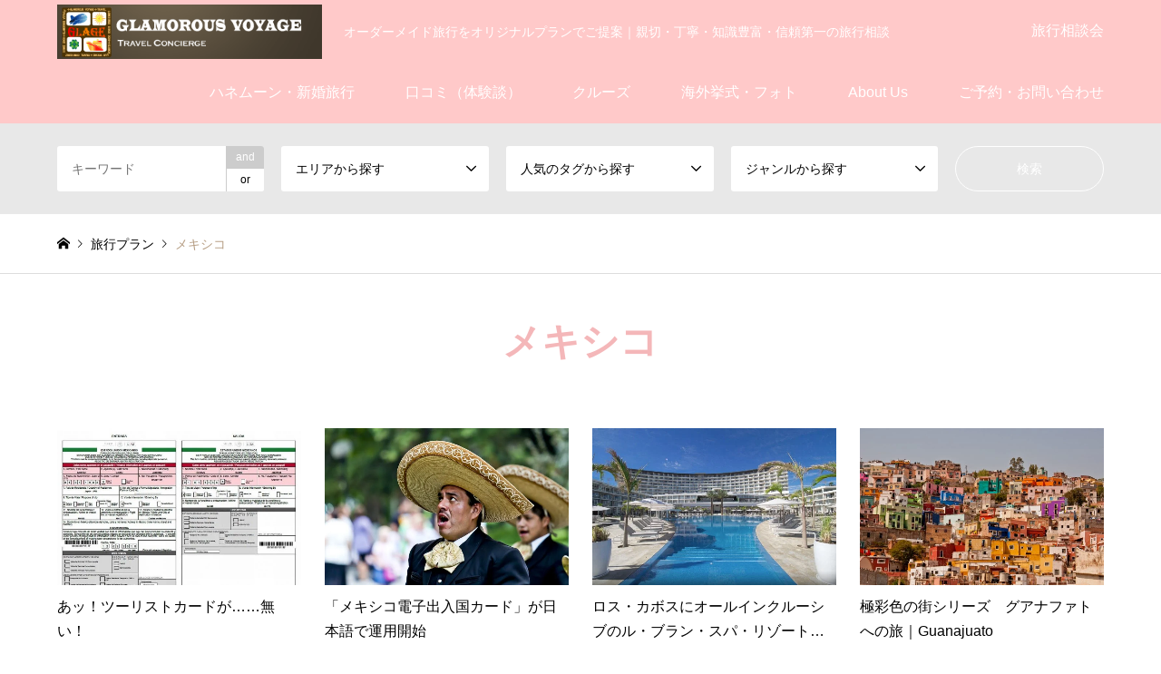

--- FILE ---
content_type: text/html; charset=UTF-8
request_url: https://glage.jp/tag/%E3%83%A1%E3%82%AD%E3%82%B7%E3%82%B3/
body_size: 18740
content:
<!DOCTYPE html>
<html dir="ltr" lang="ja" prefix="og: https://ogp.me/ns#">
<head>
<meta charset="UTF-8">
<!--[if IE]><meta http-equiv="X-UA-Compatible" content="IE=edge"><![endif]-->
<meta name="viewport" content="width=device-width">
<title>メキシコ | 新婚旅行・ハネムーンのオーダーメイド旅行専門【グラージュ】名古屋</title>
<meta name="description" content="オーダーメイド旅行をオリジナルプランでご提案｜親切・丁寧・知識豊富・信頼第一の旅行相談">
<link rel="pingback" href="https://glage.jp/xmlrpc.php">
<!-- Google tag (gtag.js) --><script async src="https://www.googletagmanager.com/gtag/js?id=UA-26491272-1"></script><script>window.dataLayer = window.dataLayer || [];function gtag(){dataLayer.push(arguments);}gtag('js', new Date());gtag('config', 'UA-26491272-1');</script>
<style>img:is([sizes="auto" i], [sizes^="auto," i]) { contain-intrinsic-size: 3000px 1500px }</style>
<!-- All in One SEO 4.9.3 - aioseo.com -->
<meta name="robots" content="noindex, max-snippet:-1, max-image-preview:large, max-video-preview:-1"/>
<meta name="google-site-verification" content="1xM1soCTJeeSU_dHHvDduX57yk8vAW5_QOOn0iuQm-k"/>
<meta name="msvalidate.01" content="749F4C9A265A426913533EA0EF939B71"/>
<meta name="p:domain_verify" content="e24bbe90848fffc9eaed0bd595e1e101"/>
<link rel="canonical" href="https://glage.jp/tag/%e3%83%a1%e3%82%ad%e3%82%b7%e3%82%b3/"/>
<meta name="generator" content="All in One SEO (AIOSEO) 4.9.3"/>
<script type="application/ld+json" class="aioseo-schema">
			{"@context":"https:\/\/schema.org","@graph":[{"@type":"BreadcrumbList","@id":"https:\/\/glage.jp\/tag\/%E3%83%A1%E3%82%AD%E3%82%B7%E3%82%B3\/#breadcrumblist","itemListElement":[{"@type":"ListItem","@id":"https:\/\/glage.jp#listItem","position":1,"name":"\u30db\u30fc\u30e0","item":"https:\/\/glage.jp","nextItem":{"@type":"ListItem","@id":"https:\/\/glage.jp\/tag\/%e3%83%a1%e3%82%ad%e3%82%b7%e3%82%b3\/#listItem","name":"\u30e1\u30ad\u30b7\u30b3"}},{"@type":"ListItem","@id":"https:\/\/glage.jp\/tag\/%e3%83%a1%e3%82%ad%e3%82%b7%e3%82%b3\/#listItem","position":2,"name":"\u30e1\u30ad\u30b7\u30b3","previousItem":{"@type":"ListItem","@id":"https:\/\/glage.jp#listItem","name":"\u30db\u30fc\u30e0"}}]},{"@type":"CollectionPage","@id":"https:\/\/glage.jp\/tag\/%E3%83%A1%E3%82%AD%E3%82%B7%E3%82%B3\/#collectionpage","url":"https:\/\/glage.jp\/tag\/%E3%83%A1%E3%82%AD%E3%82%B7%E3%82%B3\/","name":"\u30e1\u30ad\u30b7\u30b3 | \u65b0\u5a5a\u65c5\u884c\u30fb\u30cf\u30cd\u30e0\u30fc\u30f3\u306e\u30aa\u30fc\u30c0\u30fc\u30e1\u30a4\u30c9\u65c5\u884c\u5c02\u9580\u3010\u30b0\u30e9\u30fc\u30b8\u30e5\u3011\u540d\u53e4\u5c4b","inLanguage":"ja","isPartOf":{"@id":"https:\/\/glage.jp\/#website"},"breadcrumb":{"@id":"https:\/\/glage.jp\/tag\/%E3%83%A1%E3%82%AD%E3%82%B7%E3%82%B3\/#breadcrumblist"}},{"@type":"Organization","@id":"https:\/\/glage.jp\/#organization","name":"\u30b0\u30e9\u30de\u30e9\u30b9\u30f4\u30a9\u30e4\u30fc\u30b8\u30e5","description":"\u30aa\u30fc\u30c0\u30fc\u30e1\u30a4\u30c9\u65c5\u884c\u3092\u30aa\u30ea\u30b8\u30ca\u30eb\u30d7\u30e9\u30f3\u3067\u3054\u63d0\u6848\uff5c\u89aa\u5207\u30fb\u4e01\u5be7\u30fb\u77e5\u8b58\u8c4a\u5bcc\u30fb\u4fe1\u983c\u7b2c\u4e00\u306e\u65c5\u884c\u76f8\u8ac7","url":"https:\/\/glage.jp\/","telephone":"+81523248299","logo":{"@type":"ImageObject","url":"https:\/\/glage.jp\/wp-content\/uploads\/2023\/06\/glage-logo-midium-e1686442302857.jpeg","@id":"https:\/\/glage.jp\/tag\/%E3%83%A1%E3%82%AD%E3%82%B7%E3%82%B3\/#organizationLogo","width":130,"height":130},"image":{"@id":"https:\/\/glage.jp\/tag\/%E3%83%A1%E3%82%AD%E3%82%B7%E3%82%B3\/#organizationLogo"},"sameAs":["https:\/\/www.facebook.com\/funatabi","https:\/\/twitter.com\/GLAGE","https:\/\/www.instagram.com\/glamorous_voyage\/","https:\/\/www.pinterest.jp\/funatabi\/","https:\/\/www.tumblr.com\/glage-jp-blog"]},{"@type":"WebSite","@id":"https:\/\/glage.jp\/#website","url":"https:\/\/glage.jp\/","name":"\u65b0\u5a5a\u65c5\u884c\u30fb\u30cf\u30cd\u30e0\u30fc\u30f3\u306e\u30aa\u30fc\u30c0\u30fc\u30e1\u30a4\u30c9\u65c5\u884c\u5c02\u9580\u3010\u30b0\u30e9\u30fc\u30b8\u30e5\u3011\u540d\u53e4\u5c4b","description":"\u30aa\u30fc\u30c0\u30fc\u30e1\u30a4\u30c9\u65c5\u884c\u3092\u30aa\u30ea\u30b8\u30ca\u30eb\u30d7\u30e9\u30f3\u3067\u3054\u63d0\u6848\uff5c\u89aa\u5207\u30fb\u4e01\u5be7\u30fb\u77e5\u8b58\u8c4a\u5bcc\u30fb\u4fe1\u983c\u7b2c\u4e00\u306e\u65c5\u884c\u76f8\u8ac7","inLanguage":"ja","publisher":{"@id":"https:\/\/glage.jp\/#organization"}}]}
		</script>
<!-- All in One SEO -->
<link rel='dns-prefetch' href='//fonts.googleapis.com'/>
<link rel="alternate" type="application/rss+xml" title="新婚旅行・ハネムーンのオーダーメイド旅行専門【グラージュ】名古屋 &raquo; フィード" href="https://glage.jp/feed/"/>
<link rel="alternate" type="application/rss+xml" title="新婚旅行・ハネムーンのオーダーメイド旅行専門【グラージュ】名古屋 &raquo; コメントフィード" href="https://glage.jp/comments/feed/"/>
<link rel="alternate" type="application/rss+xml" title="新婚旅行・ハネムーンのオーダーメイド旅行専門【グラージュ】名古屋 &raquo; メキシコ タグのフィード" href="https://glage.jp/tag/%e3%83%a1%e3%82%ad%e3%82%b7%e3%82%b3/feed/"/>
<meta name="description" content="メキシコ について 新婚旅行・ハネムーンのオーダーメイド旅行専門【グラージュ】名古屋 オーダーメイド旅行をオリジナルプランでご提案｜親切・丁寧・知識豊富・信頼第一の旅行相談"/>	<!-- This site uses the Google Analytics by MonsterInsights plugin v9.11.1 - Using Analytics tracking - https://www.monsterinsights.com/ -->
<!-- Note: MonsterInsights is not currently configured on this site. The site owner needs to authenticate with Google Analytics in the MonsterInsights settings panel. -->
<!-- No tracking code set -->
<!-- / Google Analytics by MonsterInsights -->
<script type="text/javascript">
/* <![CDATA[ */
window._wpemojiSettings = {"baseUrl":"https:\/\/s.w.org\/images\/core\/emoji\/15.0.3\/72x72\/","ext":".png","svgUrl":"https:\/\/s.w.org\/images\/core\/emoji\/15.0.3\/svg\/","svgExt":".svg","source":{"concatemoji":"https:\/\/glage.jp\/wp-includes\/js\/wp-emoji-release.min.js?ver=6.7.4"}};
/*! This file is auto-generated */
!function(i,n){var o,s,e;function c(e){try{var t={supportTests:e,timestamp:(new Date).valueOf()};sessionStorage.setItem(o,JSON.stringify(t))}catch(e){}}function p(e,t,n){e.clearRect(0,0,e.canvas.width,e.canvas.height),e.fillText(t,0,0);var t=new Uint32Array(e.getImageData(0,0,e.canvas.width,e.canvas.height).data),r=(e.clearRect(0,0,e.canvas.width,e.canvas.height),e.fillText(n,0,0),new Uint32Array(e.getImageData(0,0,e.canvas.width,e.canvas.height).data));return t.every(function(e,t){return e===r[t]})}function u(e,t,n){switch(t){case"flag":return n(e,"\ud83c\udff3\ufe0f\u200d\u26a7\ufe0f","\ud83c\udff3\ufe0f\u200b\u26a7\ufe0f")?!1:!n(e,"\ud83c\uddfa\ud83c\uddf3","\ud83c\uddfa\u200b\ud83c\uddf3")&&!n(e,"\ud83c\udff4\udb40\udc67\udb40\udc62\udb40\udc65\udb40\udc6e\udb40\udc67\udb40\udc7f","\ud83c\udff4\u200b\udb40\udc67\u200b\udb40\udc62\u200b\udb40\udc65\u200b\udb40\udc6e\u200b\udb40\udc67\u200b\udb40\udc7f");case"emoji":return!n(e,"\ud83d\udc26\u200d\u2b1b","\ud83d\udc26\u200b\u2b1b")}return!1}function f(e,t,n){var r="undefined"!=typeof WorkerGlobalScope&&self instanceof WorkerGlobalScope?new OffscreenCanvas(300,150):i.createElement("canvas"),a=r.getContext("2d",{willReadFrequently:!0}),o=(a.textBaseline="top",a.font="600 32px Arial",{});return e.forEach(function(e){o[e]=t(a,e,n)}),o}function t(e){var t=i.createElement("script");t.src=e,t.defer=!0,i.head.appendChild(t)}"undefined"!=typeof Promise&&(o="wpEmojiSettingsSupports",s=["flag","emoji"],n.supports={everything:!0,everythingExceptFlag:!0},e=new Promise(function(e){i.addEventListener("DOMContentLoaded",e,{once:!0})}),new Promise(function(t){var n=function(){try{var e=JSON.parse(sessionStorage.getItem(o));if("object"==typeof e&&"number"==typeof e.timestamp&&(new Date).valueOf()<e.timestamp+604800&&"object"==typeof e.supportTests)return e.supportTests}catch(e){}return null}();if(!n){if("undefined"!=typeof Worker&&"undefined"!=typeof OffscreenCanvas&&"undefined"!=typeof URL&&URL.createObjectURL&&"undefined"!=typeof Blob)try{var e="postMessage("+f.toString()+"("+[JSON.stringify(s),u.toString(),p.toString()].join(",")+"));",r=new Blob([e],{type:"text/javascript"}),a=new Worker(URL.createObjectURL(r),{name:"wpTestEmojiSupports"});return void(a.onmessage=function(e){c(n=e.data),a.terminate(),t(n)})}catch(e){}c(n=f(s,u,p))}t(n)}).then(function(e){for(var t in e)n.supports[t]=e[t],n.supports.everything=n.supports.everything&&n.supports[t],"flag"!==t&&(n.supports.everythingExceptFlag=n.supports.everythingExceptFlag&&n.supports[t]);n.supports.everythingExceptFlag=n.supports.everythingExceptFlag&&!n.supports.flag,n.DOMReady=!1,n.readyCallback=function(){n.DOMReady=!0}}).then(function(){return e}).then(function(){var e;n.supports.everything||(n.readyCallback(),(e=n.source||{}).concatemoji?t(e.concatemoji):e.wpemoji&&e.twemoji&&(t(e.twemoji),t(e.wpemoji)))}))}((window,document),window._wpemojiSettings);
/* ]]> */
</script>
<link rel="preconnect" href="https://fonts.googleapis.com">
<link rel="preconnect" href="https://fonts.gstatic.com" crossorigin>
<link href="https://fonts.googleapis.com/css2?family=Noto+Sans+JP:wght@400;600" rel="stylesheet">
<link rel='stylesheet' id='style-css' href='https://glage.jp/wp-content/themes/gensen_tcd050/style.css?ver=2.1.7' type='text/css' media='all'/>
<link rel='stylesheet' id='vkExUnit_common_style-css' href='https://glage.jp/wp-content/plugins/vk-all-in-one-expansion-unit/assets/css/vkExUnit_style.css?ver=9.113.0.1' type='text/css' media='all'/>
<style id='vkExUnit_common_style-inline-css' type='text/css'>
:root {--ver_page_top_button_url:url(https://glage.jp/wp-content/plugins/vk-all-in-one-expansion-unit/assets/images/to-top-btn-icon.svg);}@font-face {font-weight: normal;font-style: normal;font-family: "vk_sns";src: url("https://glage.jp/wp-content/plugins/vk-all-in-one-expansion-unit/inc/sns/icons/fonts/vk_sns.eot?-bq20cj");src: url("https://glage.jp/wp-content/plugins/vk-all-in-one-expansion-unit/inc/sns/icons/fonts/vk_sns.eot?#iefix-bq20cj") format("embedded-opentype"),url("https://glage.jp/wp-content/plugins/vk-all-in-one-expansion-unit/inc/sns/icons/fonts/vk_sns.woff?-bq20cj") format("woff"),url("https://glage.jp/wp-content/plugins/vk-all-in-one-expansion-unit/inc/sns/icons/fonts/vk_sns.ttf?-bq20cj") format("truetype"),url("https://glage.jp/wp-content/plugins/vk-all-in-one-expansion-unit/inc/sns/icons/fonts/vk_sns.svg?-bq20cj#vk_sns") format("svg");}
.veu_promotion-alert__content--text {border: 1px solid rgba(0,0,0,0.125);padding: 0.5em 1em;border-radius: var(--vk-size-radius);margin-bottom: var(--vk-margin-block-bottom);font-size: 0.875rem;}/* Alert Content部分に段落タグを入れた場合に最後の段落の余白を0にする */.veu_promotion-alert__content--text p:last-of-type{margin-bottom:0;margin-top: 0;}
</style>
<style id='wp-emoji-styles-inline-css' type='text/css'>

	img.wp-smiley, img.emoji {
		display: inline !important;
		border: none !important;
		box-shadow: none !important;
		height: 1em !important;
		width: 1em !important;
		margin: 0 0.07em !important;
		vertical-align: -0.1em !important;
		background: none !important;
		padding: 0 !important;
	}
</style>
<link rel='stylesheet' id='wp-block-library-css' href='https://glage.jp/wp-includes/css/dist/block-library/style.min.css?ver=6.7.4' type='text/css' media='all'/>
<link rel='stylesheet' id='aioseo/css/src/vue/standalone/blocks/table-of-contents/global.scss-css' href='https://glage.jp/wp-content/plugins/all-in-one-seo-pack/dist/Lite/assets/css/table-of-contents/global.e90f6d47.css?ver=4.9.3' type='text/css' media='all'/>
<style id='pdfemb-pdf-embedder-viewer-style-inline-css' type='text/css'>
.wp-block-pdfemb-pdf-embedder-viewer{max-width:none}

</style>
<style id='classic-theme-styles-inline-css' type='text/css'>
/*! This file is auto-generated */
.wp-block-button__link{color:#fff;background-color:#32373c;border-radius:9999px;box-shadow:none;text-decoration:none;padding:calc(.667em + 2px) calc(1.333em + 2px);font-size:1.125em}.wp-block-file__button{background:#32373c;color:#fff;text-decoration:none}
</style>
<style id='global-styles-inline-css' type='text/css'>
:root{--wp--preset--aspect-ratio--square: 1;--wp--preset--aspect-ratio--4-3: 4/3;--wp--preset--aspect-ratio--3-4: 3/4;--wp--preset--aspect-ratio--3-2: 3/2;--wp--preset--aspect-ratio--2-3: 2/3;--wp--preset--aspect-ratio--16-9: 16/9;--wp--preset--aspect-ratio--9-16: 9/16;--wp--preset--color--black: #000000;--wp--preset--color--cyan-bluish-gray: #abb8c3;--wp--preset--color--white: #ffffff;--wp--preset--color--pale-pink: #f78da7;--wp--preset--color--vivid-red: #cf2e2e;--wp--preset--color--luminous-vivid-orange: #ff6900;--wp--preset--color--luminous-vivid-amber: #fcb900;--wp--preset--color--light-green-cyan: #7bdcb5;--wp--preset--color--vivid-green-cyan: #00d084;--wp--preset--color--pale-cyan-blue: #8ed1fc;--wp--preset--color--vivid-cyan-blue: #0693e3;--wp--preset--color--vivid-purple: #9b51e0;--wp--preset--gradient--vivid-cyan-blue-to-vivid-purple: linear-gradient(135deg,rgba(6,147,227,1) 0%,rgb(155,81,224) 100%);--wp--preset--gradient--light-green-cyan-to-vivid-green-cyan: linear-gradient(135deg,rgb(122,220,180) 0%,rgb(0,208,130) 100%);--wp--preset--gradient--luminous-vivid-amber-to-luminous-vivid-orange: linear-gradient(135deg,rgba(252,185,0,1) 0%,rgba(255,105,0,1) 100%);--wp--preset--gradient--luminous-vivid-orange-to-vivid-red: linear-gradient(135deg,rgba(255,105,0,1) 0%,rgb(207,46,46) 100%);--wp--preset--gradient--very-light-gray-to-cyan-bluish-gray: linear-gradient(135deg,rgb(238,238,238) 0%,rgb(169,184,195) 100%);--wp--preset--gradient--cool-to-warm-spectrum: linear-gradient(135deg,rgb(74,234,220) 0%,rgb(151,120,209) 20%,rgb(207,42,186) 40%,rgb(238,44,130) 60%,rgb(251,105,98) 80%,rgb(254,248,76) 100%);--wp--preset--gradient--blush-light-purple: linear-gradient(135deg,rgb(255,206,236) 0%,rgb(152,150,240) 100%);--wp--preset--gradient--blush-bordeaux: linear-gradient(135deg,rgb(254,205,165) 0%,rgb(254,45,45) 50%,rgb(107,0,62) 100%);--wp--preset--gradient--luminous-dusk: linear-gradient(135deg,rgb(255,203,112) 0%,rgb(199,81,192) 50%,rgb(65,88,208) 100%);--wp--preset--gradient--pale-ocean: linear-gradient(135deg,rgb(255,245,203) 0%,rgb(182,227,212) 50%,rgb(51,167,181) 100%);--wp--preset--gradient--electric-grass: linear-gradient(135deg,rgb(202,248,128) 0%,rgb(113,206,126) 100%);--wp--preset--gradient--midnight: linear-gradient(135deg,rgb(2,3,129) 0%,rgb(40,116,252) 100%);--wp--preset--font-size--small: 13px;--wp--preset--font-size--medium: 20px;--wp--preset--font-size--large: 36px;--wp--preset--font-size--x-large: 42px;--wp--preset--spacing--20: 0.44rem;--wp--preset--spacing--30: 0.67rem;--wp--preset--spacing--40: 1rem;--wp--preset--spacing--50: 1.5rem;--wp--preset--spacing--60: 2.25rem;--wp--preset--spacing--70: 3.38rem;--wp--preset--spacing--80: 5.06rem;--wp--preset--shadow--natural: 6px 6px 9px rgba(0, 0, 0, 0.2);--wp--preset--shadow--deep: 12px 12px 50px rgba(0, 0, 0, 0.4);--wp--preset--shadow--sharp: 6px 6px 0px rgba(0, 0, 0, 0.2);--wp--preset--shadow--outlined: 6px 6px 0px -3px rgba(255, 255, 255, 1), 6px 6px rgba(0, 0, 0, 1);--wp--preset--shadow--crisp: 6px 6px 0px rgba(0, 0, 0, 1);}:where(.is-layout-flex){gap: 0.5em;}:where(.is-layout-grid){gap: 0.5em;}body .is-layout-flex{display: flex;}.is-layout-flex{flex-wrap: wrap;align-items: center;}.is-layout-flex > :is(*, div){margin: 0;}body .is-layout-grid{display: grid;}.is-layout-grid > :is(*, div){margin: 0;}:where(.wp-block-columns.is-layout-flex){gap: 2em;}:where(.wp-block-columns.is-layout-grid){gap: 2em;}:where(.wp-block-post-template.is-layout-flex){gap: 1.25em;}:where(.wp-block-post-template.is-layout-grid){gap: 1.25em;}.has-black-color{color: var(--wp--preset--color--black) !important;}.has-cyan-bluish-gray-color{color: var(--wp--preset--color--cyan-bluish-gray) !important;}.has-white-color{color: var(--wp--preset--color--white) !important;}.has-pale-pink-color{color: var(--wp--preset--color--pale-pink) !important;}.has-vivid-red-color{color: var(--wp--preset--color--vivid-red) !important;}.has-luminous-vivid-orange-color{color: var(--wp--preset--color--luminous-vivid-orange) !important;}.has-luminous-vivid-amber-color{color: var(--wp--preset--color--luminous-vivid-amber) !important;}.has-light-green-cyan-color{color: var(--wp--preset--color--light-green-cyan) !important;}.has-vivid-green-cyan-color{color: var(--wp--preset--color--vivid-green-cyan) !important;}.has-pale-cyan-blue-color{color: var(--wp--preset--color--pale-cyan-blue) !important;}.has-vivid-cyan-blue-color{color: var(--wp--preset--color--vivid-cyan-blue) !important;}.has-vivid-purple-color{color: var(--wp--preset--color--vivid-purple) !important;}.has-black-background-color{background-color: var(--wp--preset--color--black) !important;}.has-cyan-bluish-gray-background-color{background-color: var(--wp--preset--color--cyan-bluish-gray) !important;}.has-white-background-color{background-color: var(--wp--preset--color--white) !important;}.has-pale-pink-background-color{background-color: var(--wp--preset--color--pale-pink) !important;}.has-vivid-red-background-color{background-color: var(--wp--preset--color--vivid-red) !important;}.has-luminous-vivid-orange-background-color{background-color: var(--wp--preset--color--luminous-vivid-orange) !important;}.has-luminous-vivid-amber-background-color{background-color: var(--wp--preset--color--luminous-vivid-amber) !important;}.has-light-green-cyan-background-color{background-color: var(--wp--preset--color--light-green-cyan) !important;}.has-vivid-green-cyan-background-color{background-color: var(--wp--preset--color--vivid-green-cyan) !important;}.has-pale-cyan-blue-background-color{background-color: var(--wp--preset--color--pale-cyan-blue) !important;}.has-vivid-cyan-blue-background-color{background-color: var(--wp--preset--color--vivid-cyan-blue) !important;}.has-vivid-purple-background-color{background-color: var(--wp--preset--color--vivid-purple) !important;}.has-black-border-color{border-color: var(--wp--preset--color--black) !important;}.has-cyan-bluish-gray-border-color{border-color: var(--wp--preset--color--cyan-bluish-gray) !important;}.has-white-border-color{border-color: var(--wp--preset--color--white) !important;}.has-pale-pink-border-color{border-color: var(--wp--preset--color--pale-pink) !important;}.has-vivid-red-border-color{border-color: var(--wp--preset--color--vivid-red) !important;}.has-luminous-vivid-orange-border-color{border-color: var(--wp--preset--color--luminous-vivid-orange) !important;}.has-luminous-vivid-amber-border-color{border-color: var(--wp--preset--color--luminous-vivid-amber) !important;}.has-light-green-cyan-border-color{border-color: var(--wp--preset--color--light-green-cyan) !important;}.has-vivid-green-cyan-border-color{border-color: var(--wp--preset--color--vivid-green-cyan) !important;}.has-pale-cyan-blue-border-color{border-color: var(--wp--preset--color--pale-cyan-blue) !important;}.has-vivid-cyan-blue-border-color{border-color: var(--wp--preset--color--vivid-cyan-blue) !important;}.has-vivid-purple-border-color{border-color: var(--wp--preset--color--vivid-purple) !important;}.has-vivid-cyan-blue-to-vivid-purple-gradient-background{background: var(--wp--preset--gradient--vivid-cyan-blue-to-vivid-purple) !important;}.has-light-green-cyan-to-vivid-green-cyan-gradient-background{background: var(--wp--preset--gradient--light-green-cyan-to-vivid-green-cyan) !important;}.has-luminous-vivid-amber-to-luminous-vivid-orange-gradient-background{background: var(--wp--preset--gradient--luminous-vivid-amber-to-luminous-vivid-orange) !important;}.has-luminous-vivid-orange-to-vivid-red-gradient-background{background: var(--wp--preset--gradient--luminous-vivid-orange-to-vivid-red) !important;}.has-very-light-gray-to-cyan-bluish-gray-gradient-background{background: var(--wp--preset--gradient--very-light-gray-to-cyan-bluish-gray) !important;}.has-cool-to-warm-spectrum-gradient-background{background: var(--wp--preset--gradient--cool-to-warm-spectrum) !important;}.has-blush-light-purple-gradient-background{background: var(--wp--preset--gradient--blush-light-purple) !important;}.has-blush-bordeaux-gradient-background{background: var(--wp--preset--gradient--blush-bordeaux) !important;}.has-luminous-dusk-gradient-background{background: var(--wp--preset--gradient--luminous-dusk) !important;}.has-pale-ocean-gradient-background{background: var(--wp--preset--gradient--pale-ocean) !important;}.has-electric-grass-gradient-background{background: var(--wp--preset--gradient--electric-grass) !important;}.has-midnight-gradient-background{background: var(--wp--preset--gradient--midnight) !important;}.has-small-font-size{font-size: var(--wp--preset--font-size--small) !important;}.has-medium-font-size{font-size: var(--wp--preset--font-size--medium) !important;}.has-large-font-size{font-size: var(--wp--preset--font-size--large) !important;}.has-x-large-font-size{font-size: var(--wp--preset--font-size--x-large) !important;}
:where(.wp-block-post-template.is-layout-flex){gap: 1.25em;}:where(.wp-block-post-template.is-layout-grid){gap: 1.25em;}
:where(.wp-block-columns.is-layout-flex){gap: 2em;}:where(.wp-block-columns.is-layout-grid){gap: 2em;}
:root :where(.wp-block-pullquote){font-size: 1.5em;line-height: 1.6;}
</style>
<link rel='stylesheet' id='contact-form-7-css' href='https://glage.jp/wp-content/plugins/contact-form-7/includes/css/styles.css?ver=6.1.4' type='text/css' media='all'/>
<link rel='stylesheet' id='foobox-free-min-css' href='https://glage.jp/wp-content/plugins/foobox-image-lightbox/free/css/foobox.free.min.css?ver=2.7.35' type='text/css' media='all'/>
<link rel='stylesheet' id='sow-image-default-6ec9e3772f75-css' href='https://glage.jp/wp-content/uploads/siteorigin-widgets/sow-image-default-6ec9e3772f75.css?ver=6.7.4' type='text/css' media='all'/>
<link rel='stylesheet' id='sow-image-default-113ccd71f3e6-css' href='https://glage.jp/wp-content/uploads/siteorigin-widgets/sow-image-default-113ccd71f3e6.css?ver=6.7.4' type='text/css' media='all'/>
<link rel='stylesheet' id='sow-image-default-dbf295114b96-css' href='https://glage.jp/wp-content/uploads/siteorigin-widgets/sow-image-default-dbf295114b96.css?ver=6.7.4' type='text/css' media='all'/>
<link rel='stylesheet' id='sow-image-default-8b5b6f678277-css' href='https://glage.jp/wp-content/uploads/siteorigin-widgets/sow-image-default-8b5b6f678277.css,qver=6.7.4.pagespeed.ce.f0x1TGrFBk.css' type='text/css' media='all'/>
<link rel='stylesheet' id='sow-slider-slider-css' href='https://glage.jp/wp-content/plugins/so-widgets-bundle/css/slider/slider.css,qver=1.70.4.pagespeed.ce.qhpyT9TBAC.css' type='text/css' media='all'/>
<link rel='stylesheet' id='sow-hero-default-6e283e92799f-css' href='https://glage.jp/wp-content/uploads/siteorigin-widgets/sow-hero-default-6e283e92799f.css?ver=6.7.4' type='text/css' media='all'/>
<link rel='stylesheet' id='sow-button-base-css' href='https://glage.jp/wp-content/plugins/so-widgets-bundle/widgets/button/css/style.css?ver=1.70.4' type='text/css' media='all'/>
<link rel='stylesheet' id='sow-button-atom-b684de68b1fe-css' href='https://glage.jp/wp-content/uploads/siteorigin-widgets/sow-button-atom-b684de68b1fe.css,qver=6.7.4.pagespeed.ce.uGYGPmtiUo.css' type='text/css' media='all'/>
<link rel='stylesheet' id='sow-hero-default-016b81245659-css' href='https://glage.jp/wp-content/uploads/siteorigin-widgets/sow-hero-default-016b81245659.css?ver=6.7.4' type='text/css' media='all'/>
<link rel='stylesheet' id='sow-headline-default-032489a81e98-css' href='https://glage.jp/wp-content/uploads/siteorigin-widgets/sow-headline-default-032489a81e98.css?ver=6.7.4' type='text/css' media='all'/>
<link rel='stylesheet' id='siteorigin-widgets-css' href='https://glage.jp/wp-content/plugins/so-widgets-bundle/widgets/features/css/style.css?ver=1.70.4' type='text/css' media='all'/>
<link rel='stylesheet' id='sow-features-default-0e0f8d436f18-css' href='https://glage.jp/wp-content/uploads/siteorigin-widgets/sow-features-default-0e0f8d436f18.css?ver=6.7.4' type='text/css' media='all'/>
<link rel='stylesheet' id='sow-features-default-e271a18c020f-css' href='https://glage.jp/wp-content/uploads/siteorigin-widgets/sow-features-default-e271a18c020f.css?ver=6.7.4' type='text/css' media='all'/>
<link rel='stylesheet' id='sow-google-font-open sans-css' href='https://fonts.googleapis.com/css?family=Open+Sans%3A300&#038;ver=6.7.4' type='text/css' media='all'/>
<link rel='stylesheet' id='sow-hero-default-de86f64c4ebb-css' href='https://glage.jp/wp-content/uploads/siteorigin-widgets/sow-hero-default-de86f64c4ebb.css?ver=6.7.4' type='text/css' media='all'/>
<link rel='stylesheet' id='sow-headline-default-1669059659c7-css' href='https://glage.jp/wp-content/uploads/siteorigin-widgets/sow-headline-default-1669059659c7.css?ver=6.7.4' type='text/css' media='all'/>
<link rel='stylesheet' id='sow-headline-default-5f794b5cefd3-css' href='https://glage.jp/wp-content/uploads/siteorigin-widgets/sow-headline-default-5f794b5cefd3.css?ver=6.7.4' type='text/css' media='all'/>
<link rel='stylesheet' id='sow-features-default-d840f89ad6e3-css' href='https://glage.jp/wp-content/uploads/siteorigin-widgets/sow-features-default-d840f89ad6e3.css?ver=6.7.4' type='text/css' media='all'/>
<link rel='stylesheet' id='sow-features-default-f8f2ad6b13e0-css' href='https://glage.jp/wp-content/uploads/siteorigin-widgets/sow-features-default-f8f2ad6b13e0.css?ver=6.7.4' type='text/css' media='all'/>
<link rel='stylesheet' id='sow-hero-default-822208727cfa-css' href='https://glage.jp/wp-content/uploads/siteorigin-widgets/sow-hero-default-822208727cfa.css?ver=6.7.4' type='text/css' media='all'/>
<link rel='stylesheet' id='sow-hero-default-dc9e29ac355e-css' href='https://glage.jp/wp-content/uploads/siteorigin-widgets/sow-hero-default-dc9e29ac355e.css?ver=6.7.4' type='text/css' media='all'/>
<link rel='stylesheet' id='sow-headline-default-5078a7b77963-css' href='https://glage.jp/wp-content/uploads/siteorigin-widgets/sow-headline-default-5078a7b77963.css?ver=6.7.4' type='text/css' media='all'/>
<link rel='stylesheet' id='sow-features-default-fa7738a6fe0f-css' href='https://glage.jp/wp-content/uploads/siteorigin-widgets/sow-features-default-fa7738a6fe0f.css?ver=6.7.4' type='text/css' media='all'/>
<link rel='stylesheet' id='toc-screen-css' href='https://glage.jp/wp-content/plugins/table-of-contents-plus/screen.min.css?ver=2411.1' type='text/css' media='all'/>
<style id='toc-screen-inline-css' type='text/css'>
div#toc_container {width: 95%;}
</style>
<link rel='stylesheet' id='veu-cta-css' href='https://glage.jp/wp-content/plugins/vk-all-in-one-expansion-unit/inc/call-to-action/package/assets/css/style.css?ver=9.113.0.1' type='text/css' media='all'/>
<link rel='stylesheet' id='cf7cf-style-css' href='https://glage.jp/wp-content/plugins/cf7-conditional-fields/style.css?ver=2.6.7' type='text/css' media='all'/>
<style>:root {
  --tcd-font-type1: Arial,"Hiragino Sans","Yu Gothic Medium","Meiryo",sans-serif;
  --tcd-font-type2: "Times New Roman",Times,"Yu Mincho","游明朝","游明朝体","Hiragino Mincho Pro",serif;
  --tcd-font-type3: Palatino,"Yu Kyokasho","游教科書体","UD デジタル 教科書体 N","游明朝","游明朝体","Hiragino Mincho Pro","Meiryo",serif;
  --tcd-font-type-logo: "Noto Sans JP",sans-serif;
}</style>
<!--n2css--><!--n2js--><script type="text/javascript" src="https://glage.jp/wp-includes/js/jquery/jquery.min.js?ver=3.7.1" id="jquery-core-js"></script>
<script type="text/javascript" src="https://glage.jp/wp-includes/js/jquery/jquery-migrate.min.js?ver=3.4.1" id="jquery-migrate-js"></script>
<script type="text/javascript" src="https://glage.jp/wp-includes/js/tinymce/tinymce.min.js?ver=49110-20201110" id="wp-tinymce-root-js"></script>
<script type="text/javascript" src="https://glage.jp/wp-includes/js/tinymce/plugins/compat3x/plugin.min.js?ver=49110-20201110" id="wp-tinymce-js"></script>
<script type="text/javascript" src="https://glage.jp/wp-content/plugins/so-widgets-bundle/js/jquery.cycle.min.js?ver=1.70.4" id="sow-slider-slider-cycle2-js"></script>
<script type="text/javascript" id="sow-slider-slider-js-extra">
/* <![CDATA[ */
var sowb_slider_allowed_protocols = ["http","https","ftp","ftps","mailto","news","irc","irc6","ircs","gopher","nntp","feed","telnet","mms","rtsp","sms","svn","tel","fax","xmpp","webcal","urn","data","skype","steam"];
/* ]]> */
</script>
<script type="text/javascript" src="https://glage.jp/wp-content/plugins/so-widgets-bundle/js/slider/jquery.slider.min.js?ver=1.70.4" id="sow-slider-slider-js"></script>
<script type="text/javascript" id="foobox-free-min-js-before">
/* <![CDATA[ */
/* Run FooBox FREE (v2.7.35) */
var FOOBOX = window.FOOBOX = {
	ready: true,
	disableOthers: false,
	o: {wordpress: { enabled: true }, countMessage:'image %index of %total', captions: { dataTitle: ["captionTitle","title","elementorLightboxTitle"], dataDesc: ["captionDesc","description","elementorLightboxDescription"] }, rel: '', excludes:'.fbx-link,.nofoobox,.nolightbox,a[href*="pinterest.com/pin/create/button/"]', affiliate : { enabled: false }},
	selectors: [
		".foogallery-container.foogallery-lightbox-foobox", ".foogallery-container.foogallery-lightbox-foobox-free", ".gallery", ".wp-block-gallery", ".wp-caption", ".wp-block-image", "a:has(img[class*=wp-image-])", ".post a:has(img[class*=wp-image-])", ".foobox"
	],
	pre: function( $ ){
		// Custom JavaScript (Pre)
		
	},
	post: function( $ ){
		// Custom JavaScript (Post)
		
		// Custom Captions Code
		
	},
	custom: function( $ ){
		// Custom Extra JS
		
	}
};
/* ]]> */
</script>
<script type="text/javascript" src="https://glage.jp/wp-content/plugins/foobox-image-lightbox/free/js/foobox.free.min.js?ver=2.7.35" id="foobox-free-min-js"></script>
<link rel="https://api.w.org/" href="https://glage.jp/wp-json/"/><link rel="alternate" title="JSON" type="application/json" href="https://glage.jp/wp-json/wp/v2/tags/934"/><link rel="stylesheet" href="https://glage.jp/wp-content/themes/gensen_tcd050/css/design-plus.css?ver=2.1.7">
<link rel="stylesheet" href="https://glage.jp/wp-content/themes/gensen_tcd050/css/sns-botton.css?ver=2.1.7">
<link rel="stylesheet" href="https://glage.jp/wp-content/themes/gensen_tcd050/css/responsive.css?ver=2.1.7">
<link rel="stylesheet" href="https://glage.jp/wp-content/themes/gensen_tcd050/css/footer-bar.css?ver=2.1.7">
<script src="https://glage.jp/wp-content/themes/gensen_tcd050/js/jquery.easing.1.3.js?ver=2.1.7"></script>
<script src="https://glage.jp/wp-content/themes/gensen_tcd050/js/jquery.textOverflowEllipsis.js?ver=2.1.7"></script>
<script src="https://glage.jp/wp-content/themes/gensen_tcd050/js/jscript.js?ver=2.1.7"></script>
<script src="https://glage.jp/wp-content/themes/gensen_tcd050/js/comment.js?ver=2.1.7"></script>
<script src="https://glage.jp/wp-content/themes/gensen_tcd050/js/jquery.chosen.min.js?ver=2.1.7"></script>
<link rel="stylesheet" href="https://glage.jp/wp-content/themes/gensen_tcd050/css/jquery.chosen.css?ver=2.1.7">
<style type="text/css">
body, input, textarea, select { font-family: var(--tcd-font-type1); }
.rich_font { font-family: var(--tcd-font-type2);  }
.rich_font_logo { font-family: var(--tcd-font-type-logo); font-weight: bold !important;}

#header_logo #logo_text .logo { font-size:36px; }
#header_logo_fix #logo_text_fixed .logo { font-size:36px; }
#footer_logo .logo_text { font-size:36px; }
#post_title { font-size:30px; }
.post_content { font-size:14px; }
#archive_headline { font-size:42px; }
#archive_desc { font-size:14px; }
  
@media screen and (max-width:1024px) {
  #header_logo #logo_text .logo { font-size:26px; }
  #header_logo_fix #logo_text_fixed .logo { font-size:26px; }
  #footer_logo .logo_text { font-size:26px; }
  #post_title { font-size:16px; }
  .post_content { font-size:14px; }
  #archive_headline { font-size:20px; }
  #archive_desc { font-size:14px; }
}




.image {
overflow: hidden;
-webkit-backface-visibility: hidden;
backface-visibility: hidden;
-webkit-transition-duration: .35s;
-moz-transition-duration: .35s;
-ms-transition-duration: .35s;
-o-transition-duration: .35s;
transition-duration: .35s;
}
.image img {
-webkit-backface-visibility: hidden;
backface-visibility: hidden;
-webkit-transform: scale(1);
-webkit-transition-property: opacity, scale, -webkit-transform, transform;
-webkit-transition-duration: .35s;
-moz-transform: scale(1);
-moz-transition-property: opacity, scale, -moz-transform, transform;
-moz-transition-duration: .35s;
-ms-transform: scale(1);
-ms-transition-property: opacity, scale, -ms-transform, transform;
-ms-transition-duration: .35s;
-o-transform: scale(1);
-o-transition-property: opacity, scale, -o-transform, transform;
-o-transition-duration: .35s;
transform: scale(1);
transition-property: opacity, scale, transform;
transition-duration: .35s;
}
.image:hover img, a:hover .image img {
-webkit-transform: scale(1.2);
-moz-transform: scale(1.2);
-ms-transform: scale(1.2);
-o-transform: scale(1.2);
transform: scale(1.2);
}
.introduce_list_col a:hover .image img {
-webkit-transform: scale(1.2) translate3d(-41.66%, 0, 0);
-moz-transform: scale(1.2) translate3d(-41.66%, 0, 0);
-ms-transform: scale(1.2) translate3d(-41.66%, 0, 0);
-o-transform: scale(1.2) translate3d(-41.66%, 0, 0);
transform: scale(1.2) translate3d(-41.66%, 0, 0);
}


.archive_filter .button input:hover, .archive_sort dt,#post_pagination p, #post_pagination a:hover, #return_top a, .c-pw__btn,
#comment_header ul li a:hover, #comment_header ul li.comment_switch_active a, #comment_header #comment_closed p,
#introduce_slider .slick-dots li button:hover, #introduce_slider .slick-dots li.slick-active button
{ background-color:#f4b7b9; }

#comment_header ul li.comment_switch_active a, #comment_header #comment_closed p, #guest_info input:focus, #comment_textarea textarea:focus
{ border-color:#f4b7b9; }

#comment_header ul li.comment_switch_active a:after, #comment_header #comment_closed p:after
{ border-color:#f4b7b9 transparent transparent transparent; }

.header_search_inputs .chosen-results li[data-option-array-index="0"]
{ background-color:#f4b7b9 !important; border-color:#f4b7b9; }

a:hover, #bread_crumb li a:hover, #bread_crumb li.home a:hover:before, #bread_crumb li.last,
#archive_headline, .archive_header .headline, .archive_filter_headline, #related_post .headline,
#introduce_header .headline, .introduce_list_col .info .title, .introduce_archive_banner_link a:hover,
#recent_news .headline, #recent_news li a:hover, #comment_headline,
.side_headline,.widget_block .wp-block-heading, ul.banner_list li a:hover .caption, .footer_headline, .footer_widget a:hover,
#index_news .entry-date, #recent_news .show_date li .date, .cb_content-carousel a:hover .image .title,#index_news_mobile .entry-date
{ color:#f4b7b9; }

.cb_content-blog_list .archive_link a{ background-color:#f4b7b9; }
#index_news_mobile .archive_link a:hover, .cb_content-blog_list .archive_link a:hover, #load_post a:hover, #submit_comment:hover, .c-pw__btn:hover,.widget_tag_cloud .tagcloud a:hover
{ background-color:#f4a1a5; }

#header_search select:focus, .header_search_inputs .chosen-with-drop .chosen-single span, #footer_contents a:hover, #footer_nav a:hover, #footer_social_link li:hover:before,
#header_slider .slick-arrow:hover, .cb_content-carousel .slick-arrow:hover
{ color:#f4a1a5; }

#footer_social_link li.youtube:hover:before, #footer_social_link li.note:hover:before{ background-color:#f4a1a5; }

.post_content a, .custom-html-widget a { color:#466060; }

#header_search, #index_header_search { background-color:#e8e8e8; }

#footer_nav { background-color:#fef4f4; }
#footer_contents { background-color:#f5bec1; }

#header_search_submit { background-color:rgba(74,63,22,0); }
#header_search_submit:hover { background-color:rgba(244,161,165,1.0); }
.cat-category { background-color:#b69e84 !important; }
.cat-country { background-color:#b5824f !important; }
.cat-genre { background-color:#b5a79b !important; }
.cat-category4 { background-color:#f49297 !important; }
.cat-category5 { background-color:#f5bec1 !important; }

@media only screen and (min-width:1025px) {
  #global_menu ul ul a { background-color:#f4b7b9; }
  #global_menu ul ul a:hover, #global_menu ul ul .current-menu-item > a { background-color:#f4a1a5; }
  #header_top { background-color:#ffc9c9; }
  .has_header_content #header_top { background-color:rgba(255,201,201,0); }
  .fix_top.header_fix #header_top { background-color:rgba(255,255,255,0.8); }
  #header_logo a, #global_menu > ul > li > a { color:#ffffff; }
  #header_logo_fix a, .fix_top.header_fix #global_menu > ul > li > a { color:#ffffff; }
  .has_header_content #index_header_search { background-color:rgba(232,232,232,0.6); }
}
@media screen and (max-width:1024px) {
  #global_menu { background-color:#f4b7b9; }
  #global_menu a:hover, #global_menu .current-menu-item > a { background-color:#f4a1a5; }
  #header_top { background-color:#ffc9c9; }
  #header_top a, #header_top a:before { color:#ffffff !important; }
  .mobile_fix_top.header_fix #header_top, .mobile_fix_top.header_fix #header.active #header_top { background-color:rgba(255,255,255,0.8); }
  .mobile_fix_top.header_fix #header_top a, .mobile_fix_top.header_fix #header_top a:before { color:#ffffff !important; }
  .archive_sort dt { color:#f4b7b9; }
  .post-type-archive-news #recent_news .show_date li .date { color:#f4b7b9; }
}



</style>
<script src="https://glage.jp/wp-content/themes/gensen_tcd050/js/imagesloaded.pkgd.min.js?ver=2.1.7"></script>
<meta name="generator" content="Elementor 3.34.1; features: additional_custom_breakpoints; settings: css_print_method-external, google_font-enabled, font_display-auto">
<style>.simplemap img{max-width:none !important;padding:0 !important;margin:0 !important;}.staticmap,.staticmap img{max-width:100% !important;height:auto !important;}.simplemap .simplemap-content{display:none;}</style>
<script>var google_map_api_key = "AIzaSyBaESdxWzjII7gYDzN_k-HdiCYxPPlkM8M";</script>	<style>
				.e-con.e-parent:nth-of-type(n+4):not(.e-lazyloaded):not(.e-no-lazyload),
				.e-con.e-parent:nth-of-type(n+4):not(.e-lazyloaded):not(.e-no-lazyload) * {
					background-image: none !important;
				}
				@media screen and (max-height: 1024px) {
					.e-con.e-parent:nth-of-type(n+3):not(.e-lazyloaded):not(.e-no-lazyload),
					.e-con.e-parent:nth-of-type(n+3):not(.e-lazyloaded):not(.e-no-lazyload) * {
						background-image: none !important;
					}
				}
				@media screen and (max-height: 640px) {
					.e-con.e-parent:nth-of-type(n+2):not(.e-lazyloaded):not(.e-no-lazyload),
					.e-con.e-parent:nth-of-type(n+2):not(.e-lazyloaded):not(.e-no-lazyload) * {
						background-image: none !important;
					}
				}
			</style>
<!-- [ VK All in One Expansion Unit OGP ] -->
<meta property="og:site_name" content="新婚旅行・ハネムーンのオーダーメイド旅行専門【グラージュ】名古屋"/>
<meta property="og:url" content="https://glage.jp/mexico-tourist-card/"/>
<meta property="og:title" content="タグ: メキシコ | 新婚旅行・ハネムーンのオーダーメイド旅行専門【グラージュ】名古屋"/>
<meta property="og:description" content="メキシコ について 新婚旅行・ハネムーンのオーダーメイド旅行専門【グラージュ】名古屋 オーダーメイド旅行をオリジナルプランでご提案｜親切・丁寧・知識豊富・信頼第一の旅行相談"/>
<meta property="og:type" content="article"/>
<!-- [ / VK All in One Expansion Unit OGP ] -->
<!-- [ VK All in One Expansion Unit twitter card ] -->
<meta name="twitter:card" content="summary_large_image">
<meta name="twitter:description" content="メキシコ について 新婚旅行・ハネムーンのオーダーメイド旅行専門【グラージュ】名古屋 オーダーメイド旅行をオリジナルプランでご提案｜親切・丁寧・知識豊富・信頼第一の旅行相談">
<meta name="twitter:title" content="タグ: メキシコ | 新婚旅行・ハネムーンのオーダーメイド旅行専門【グラージュ】名古屋">
<meta name="twitter:url" content="https://glage.jp/mexico-tourist-card/">
<meta name="twitter:domain" content="glage.jp">
<meta name="twitter:site" content="@GLAGE">
<!-- [ / VK All in One Expansion Unit twitter card ] -->
<link rel="icon" href="https://glage.jp/wp-content/uploads/2016/10/aee641165e363e21e21a75bf199583fe-50x50.jpg" sizes="32x32"/>
<link rel="icon" href="https://glage.jp/wp-content/uploads/2016/10/aee641165e363e21e21a75bf199583fe-300x300.jpg" sizes="192x192"/>
<link rel="apple-touch-icon" href="https://glage.jp/wp-content/uploads/2016/10/aee641165e363e21e21a75bf199583fe-300x300.jpg"/>
<meta name="msapplication-TileImage" content="https://glage.jp/wp-content/uploads/2016/10/aee641165e363e21e21a75bf199583fe-300x300.jpg"/>
<!-- ## NXS/OG ## --><!-- ## NXSOGTAGS ## --><!-- ## NXS/OG ## -->
</head>
<body id="body" class="archive tag tag-934 wp-embed-responsive eio-default post-type-post elementor-default elementor-kit-162844"><noscript><meta HTTP-EQUIV="refresh" content="0;url='https://glage.jp/tag/%E3%83%A1%E3%82%AD%E3%82%B7%E3%82%B3/?PageSpeed=noscript'" /><style><!--table,div,span,font,p{display:none} --></style><div style="display:block">Please click <a href="https://glage.jp/tag/%E3%83%A1%E3%82%AD%E3%82%B7%E3%82%B3/?PageSpeed=noscript">here</a> if you are not redirected within a few seconds.</div></noscript>
<div id="header">
<div id="header_top">
<div class="inner clearfix">
<div id="header_logo">
<div id="logo_image">
<div class="logo">
<a href="https://glage.jp/" title="新婚旅行・ハネムーンのオーダーメイド旅行専門【グラージュ】名古屋" data-label="新婚旅行・ハネムーンのオーダーメイド旅行専門【グラージュ】名古屋"><img src="https://glage.jp/wp-content/uploads/2015/05/logo1.gif?1769612023" alt="新婚旅行・ハネムーンのオーダーメイド旅行専門【グラージュ】名古屋" title="新婚旅行・ハネムーンのオーダーメイド旅行専門【グラージュ】名古屋"/></a>
</div>
<span class="desc">オーダーメイド旅行をオリジナルプランでご提案｜親切・丁寧・知識豊富・信頼第一の旅行相談</span></div>
</div>
<div id="header_logo_fix">
<div id="logo_image_fixed">
<p class="logo rich_font"><a href="https://glage.jp/" title="新婚旅行・ハネムーンのオーダーメイド旅行専門【グラージュ】名古屋"><img src="https://glage.jp/wp-content/uploads/2015/05/logo1.gif?1769612023" alt="新婚旅行・ハネムーンのオーダーメイド旅行専門【グラージュ】名古屋" title="新婚旅行・ハネムーンのオーダーメイド旅行専門【グラージュ】名古屋"/></a></p>
</div>
</div>
<a href="#" class="search_button"><span>検索</span></a>
<a href="#" class="menu_button"><span>menu</span></a>
<div id="global_menu">
<ul id="menu-main" class="menu"><li id="menu-item-344" class="menu-item menu-item-type-custom menu-item-object-custom menu-item-344"><a href="https://glage.jp/home-2">旅行相談会</a></li>
<li id="menu-item-44" class="menu-item menu-item-type-post_type menu-item-object-page menu-item-44"><a href="https://glage.jp/honeymoon/">ハネムーン・新婚旅行</a></li>
<li id="menu-item-169436" class="menu-item menu-item-type-taxonomy menu-item-object-category menu-item-169436"><a href="https://glage.jp/category/%e5%8f%a3%e3%82%b3%e3%83%9f%ef%bc%88%e4%bd%93%e9%a8%93%e8%ab%87%ef%bc%89/">口コミ（体験談）</a></li>
<li id="menu-item-48" class="menu-item menu-item-type-post_type menu-item-object-page menu-item-has-children menu-item-48"><a href="https://glage.jp/cruise-2/">クルーズ</a>
<ul class="sub-menu">
<li id="menu-item-165086" class="menu-item menu-item-type-post_type menu-item-object-page menu-item-165086"><a href="https://glage.jp/cruise-2/cruise-guild-2/">クルーズに一つ上の品と質をラグジュアリークルーズで</a></li>
<li id="menu-item-73" class="menu-item menu-item-type-post_type menu-item-object-page menu-item-73"><a href="https://glage.jp/cruise-2/cruise_guide/">クルーズガイド（ご乗船から下船まで）</a></li>
<li id="menu-item-129" class="menu-item menu-item-type-post_type menu-item-object-page menu-item-129"><a href="https://glage.jp/cruise-2/cruise_process/">予約の流れ（ご計画から出発まで）</a></li>
<li id="menu-item-2883" class="menu-item menu-item-type-post_type menu-item-object-page menu-item-2883"><a href="https://glage.jp/ncl/">ノルウェージャンクルーズライン｜NORWEGIAN CRUISE LINE</a></li>
<li id="menu-item-128" class="menu-item menu-item-type-post_type menu-item-object-page menu-item-128"><a href="https://glage.jp/cruise-2/cruise_q-and-a/">クルーズＱ＆Ａ（クルーズに関するよくある疑問・質問）</a></li>
<li id="menu-item-162184" class="menu-item menu-item-type-post_type menu-item-object-page current_page_parent menu-item-162184 current-menu-ancestor"><a href="https://glage.jp/model-plan/">モデルプラン</a></li>
</ul>
</li>
<li id="menu-item-52" class="menu-item menu-item-type-post_type menu-item-object-page menu-item-has-children menu-item-52"><a href="https://glage.jp/wedding/">海外挙式・フォト</a>
<ul class="sub-menu">
<li id="menu-item-161970" class="menu-item menu-item-type-post_type menu-item-object-page menu-item-161970"><a href="https://glage.jp/wedding/amalfi/">イタリア アマルフィ海岸ウェディングフォト</a></li>
<li id="menu-item-8563" class="menu-item menu-item-type-post_type menu-item-object-page menu-item-8563"><a href="https://glage.jp/wedding/zqnwedding/">ニュージーランド挙式＆ハネムーンフォト</a></li>
<li id="menu-item-238" class="menu-item menu-item-type-post_type menu-item-object-page menu-item-238"><a href="https://glage.jp/vcewedding/">ベニス挙式＆ハネムーンフォト</a></li>
<li id="menu-item-167755" class="menu-item menu-item-type-post_type menu-item-object-page menu-item-167755"><a href="https://glage.jp/wedding/wedding-photo-flr221228/">フィレンツェ　ウエディングフォト撮影</a></li>
<li id="menu-item-8670" class="menu-item menu-item-type-post_type menu-item-object-page menu-item-8670"><a href="https://glage.jp/wedding/helsinki-photo/">ヘルシンキ｜ハネムーンフォト＆ウエディングフォト</a></li>
<li id="menu-item-273" class="menu-item menu-item-type-post_type menu-item-object-page menu-item-273"><a href="https://glage.jp/parwedding/">パリ挙式＆フォトプラン</a></li>
<li id="menu-item-4291" class="menu-item menu-item-type-post_type menu-item-object-page menu-item-4291"><a href="https://glage.jp/abroad_north_america_hawaii_photo/">ハワイビーチフォトプラン</a></li>
<li id="menu-item-4397" class="menu-item menu-item-type-post_type menu-item-object-page menu-item-4397"><a href="https://glage.jp/abroad_north_america_lax_photo/">ロサンゼルスフォトプラン</a></li>
</ul>
</li>
<li id="menu-item-41" class="menu-item menu-item-type-post_type menu-item-object-page menu-item-has-children menu-item-41"><a href="https://glage.jp/about/">About Us</a>
<ul class="sub-menu">
<li id="menu-item-56" class="menu-item menu-item-type-post_type menu-item-object-page menu-item-56"><a href="https://glage.jp/company/">アクセス・会社案内</a></li>
<li id="menu-item-4907" class="menu-item menu-item-type-post_type menu-item-object-page menu-item-4907"><a href="https://glage.jp/career/">リクルート：採用情報</a></li>
</ul>
</li>
<li id="menu-item-60" class="menu-item menu-item-type-post_type menu-item-object-page menu-item-has-children menu-item-60"><a href="https://glage.jp/contact-3/">ご予約・お問い合わせ</a>
<ul class="sub-menu">
<li id="menu-item-162790" class="menu-item menu-item-type-post_type menu-item-object-page menu-item-162790"><a href="https://glage.jp/betra/">オンラインカウンセリング be-tra(ビートラ)</a></li>
<li id="menu-item-200" class="menu-item menu-item-type-post_type menu-item-object-page menu-item-200"><a href="https://glage.jp/soudan/">旅行・ハネムーン相談会</a></li>
<li id="menu-item-207" class="menu-item menu-item-type-post_type menu-item-object-page menu-item-207"><a href="https://glage.jp/housecall/">ご自宅訪問相談</a></li>
<li id="menu-item-5684" class="menu-item menu-item-type-post_type menu-item-object-page menu-item-5684"><a href="https://glage.jp/taf/">ご旅行参加申込書</a></li>
</ul>
</li>
</ul> </div>
</div>
</div>
<div id="header_search">
<div class="inner">
<form action="https://glage.jp/model-plan/" method="get" class="columns-5">
<div class="header_search_inputs header_search_keywords">
<input type="text" id="header_search_keywords" name="search_keywords" placeholder="キーワード" value=""/>
<input type="hidden" name="search_keywords_operator" value="and"/>
<ul class="search_keywords_operator">
<li class="active">and</li>
<li>or</li>
</ul>
</div>
<div class="header_search_inputs">
<select name='search_cat1' id='header_search_cat1' class=''>
<option value='0' selected='selected'>エリアから探す</option>
<option class="level-0" value="1978">日本</option>
<option class="level-0" value="1981">全世界</option>
<option class="level-0" value="1995">ミクロネシア</option>
<option class="level-0" value="2022">ヨーロッパ</option>
<option class="level-1" value="1947">&nbsp;&nbsp;&nbsp;イタリア</option>
<option class="level-2" value="1949">&nbsp;&nbsp;&nbsp;&nbsp;&nbsp;&nbsp;ホテル</option>
<option class="level-2" value="1951">&nbsp;&nbsp;&nbsp;&nbsp;&nbsp;&nbsp;お客様の声</option>
<option class="level-2" value="1952">&nbsp;&nbsp;&nbsp;&nbsp;&nbsp;&nbsp;州（エリア）</option>
<option class="level-2" value="1956">&nbsp;&nbsp;&nbsp;&nbsp;&nbsp;&nbsp;トピックス</option>
<option class="level-1" value="1948">&nbsp;&nbsp;&nbsp;スペイン</option>
<option class="level-1" value="1960">&nbsp;&nbsp;&nbsp;フランス</option>
<option class="level-1" value="1961">&nbsp;&nbsp;&nbsp;イギリス</option>
<option class="level-1" value="1973">&nbsp;&nbsp;&nbsp;オランダ</option>
<option class="level-1" value="1979">&nbsp;&nbsp;&nbsp;ギリシャ</option>
<option class="level-1" value="1983">&nbsp;&nbsp;&nbsp;アイスランド</option>
<option class="level-1" value="1984">&nbsp;&nbsp;&nbsp;ドイツ</option>
<option class="level-1" value="1986">&nbsp;&nbsp;&nbsp;ノルウェー</option>
<option class="level-1" value="1990">&nbsp;&nbsp;&nbsp;スイス</option>
<option class="level-1" value="1996">&nbsp;&nbsp;&nbsp;クロアチア</option>
<option class="level-1" value="1998">&nbsp;&nbsp;&nbsp;チェコ</option>
<option class="level-1" value="1999">&nbsp;&nbsp;&nbsp;スゥエーデン</option>
<option class="level-1" value="2003">&nbsp;&nbsp;&nbsp;ポーランド</option>
<option class="level-1" value="2004">&nbsp;&nbsp;&nbsp;マルタ</option>
<option class="level-1" value="2007">&nbsp;&nbsp;&nbsp;リトアニア</option>
<option class="level-1" value="2008">&nbsp;&nbsp;&nbsp;トルコ</option>
<option class="level-1" value="2010">&nbsp;&nbsp;&nbsp;オーストリア</option>
<option class="level-1" value="2011">&nbsp;&nbsp;&nbsp;フィンランド</option>
<option class="level-1" value="2014">&nbsp;&nbsp;&nbsp;モナコ</option>
<option class="level-1" value="2015">&nbsp;&nbsp;&nbsp;ラトビア</option>
<option class="level-1" value="2016">&nbsp;&nbsp;&nbsp;ポルトガル</option>
<option class="level-1" value="2020">&nbsp;&nbsp;&nbsp;エストニア</option>
<option class="level-1" value="2082">&nbsp;&nbsp;&nbsp;デンマーク</option>
<option class="level-1" value="2112">&nbsp;&nbsp;&nbsp;ジョージア</option>
<option class="level-0" value="2023">北米・ハワイ</option>
<option class="level-1" value="1959">&nbsp;&nbsp;&nbsp;アメリカ</option>
<option class="level-1" value="1969">&nbsp;&nbsp;&nbsp;ハワイ</option>
<option class="level-1" value="1970">&nbsp;&nbsp;&nbsp;カナダ</option>
<option class="level-1" value="2000">&nbsp;&nbsp;&nbsp;アラスカ</option>
<option class="level-1" value="2005">&nbsp;&nbsp;&nbsp;メキシコ</option>
<option class="level-0" value="2024">オセアニア</option>
<option class="level-1" value="1972">&nbsp;&nbsp;&nbsp;オーストラリア</option>
<option class="level-1" value="1992">&nbsp;&nbsp;&nbsp;フィジー</option>
<option class="level-1" value="1993">&nbsp;&nbsp;&nbsp;ニュージーランド</option>
<option class="level-0" value="2025">中南米</option>
<option class="level-1" value="1968">&nbsp;&nbsp;&nbsp;ブラジル</option>
<option class="level-1" value="1989">&nbsp;&nbsp;&nbsp;ペルー</option>
<option class="level-1" value="2001">&nbsp;&nbsp;&nbsp;アルゼンチン</option>
<option class="level-1" value="2006">&nbsp;&nbsp;&nbsp;コスタリカ</option>
<option class="level-1" value="2009">&nbsp;&nbsp;&nbsp;ボリビア</option>
<option class="level-1" value="2018">&nbsp;&nbsp;&nbsp;チリ</option>
<option class="level-0" value="2026">カリブ海</option>
<option class="level-1" value="1991">&nbsp;&nbsp;&nbsp;ジャマイカ</option>
<option class="level-1" value="2002">&nbsp;&nbsp;&nbsp;キューバ</option>
<option class="level-1" value="2012">&nbsp;&nbsp;&nbsp;アンギラ</option>
<option class="level-1" value="2080">&nbsp;&nbsp;&nbsp;ベリーズ</option>
<option class="level-0" value="2027">アジア</option>
<option class="level-1" value="1971">&nbsp;&nbsp;&nbsp;タイ</option>
<option class="level-1" value="1974">&nbsp;&nbsp;&nbsp;インドネシア</option>
<option class="level-1" value="1975">&nbsp;&nbsp;&nbsp;フィリピン</option>
<option class="level-1" value="1982">&nbsp;&nbsp;&nbsp;ベトナム</option>
<option class="level-1" value="1987">&nbsp;&nbsp;&nbsp;インド</option>
<option class="level-1" value="1988">&nbsp;&nbsp;&nbsp;台湾</option>
<option class="level-1" value="2017">&nbsp;&nbsp;&nbsp;カンボジア</option>
<option class="level-1" value="2019">&nbsp;&nbsp;&nbsp;韓国</option>
<option class="level-0" value="2029">中近東</option>
<option class="level-1" value="1980">&nbsp;&nbsp;&nbsp;サウジアラビア</option>
<option class="level-1" value="1994">&nbsp;&nbsp;&nbsp;ドバイ</option>
<option class="level-1" value="2068">&nbsp;&nbsp;&nbsp;アブダビ</option>
<option class="level-0" value="2030">インド洋</option>
<option class="level-1" value="1977">&nbsp;&nbsp;&nbsp;モルディブ</option>
<option class="level-1" value="2021">&nbsp;&nbsp;&nbsp;セイシェル</option>
<option class="level-0" value="2031">南太平洋・ミクロネシア</option>
<option class="level-1" value="1985">&nbsp;&nbsp;&nbsp;タヒチ</option>
<option class="level-1" value="1997">&nbsp;&nbsp;&nbsp;ニューカレドニア</option>
<option class="level-0" value="2070">アフリカ</option>
<option class="level-1" value="1962">&nbsp;&nbsp;&nbsp;南アフリカ</option>
<option class="level-1" value="1976">&nbsp;&nbsp;&nbsp;エジプト</option>
<option class="level-1" value="2013">&nbsp;&nbsp;&nbsp;ボツワナ</option>
<option class="level-1" value="2069">&nbsp;&nbsp;&nbsp;ザンビア</option>
<option class="level-1" value="2071">&nbsp;&nbsp;&nbsp;モロッコ</option>
<option class="level-1" value="2073">&nbsp;&nbsp;&nbsp;ケニア</option>
<option class="level-1" value="2074">&nbsp;&nbsp;&nbsp;ナミビア</option>
</select>
</div>
<div class="header_search_inputs">
<select name='search_cat2' id='header_search_cat2' class=''>
<option value='0' selected='selected'>人気のタグから探す</option>
<option class="level-0" value="1">未分類</option>
<option class="level-0" value="10">クルーズ</option>
<option class="level-1" value="16">&nbsp;&nbsp;&nbsp;ロイヤル・カリビアン</option>
<option class="level-1" value="17">&nbsp;&nbsp;&nbsp;セレブリティクルーズ</option>
<option class="level-1" value="18">&nbsp;&nbsp;&nbsp;カーニバル・クルーズ・ライン</option>
<option class="level-1" value="19">&nbsp;&nbsp;&nbsp;キュナード</option>
<option class="level-1" value="20">&nbsp;&nbsp;&nbsp;クリスタル・クルーズ</option>
<option class="level-1" value="21">&nbsp;&nbsp;&nbsp;コスタ･クルーズ</option>
<option class="level-1" value="22">&nbsp;&nbsp;&nbsp;ディズニー・クルーズ</option>
<option class="level-1" value="23">&nbsp;&nbsp;&nbsp;ホーランド･アメリカ</option>
<option class="level-1" value="24">&nbsp;&nbsp;&nbsp;ノルウェージャン・クルーズライン</option>
<option class="level-1" value="25">&nbsp;&nbsp;&nbsp;オーシャニア・クルーズ</option>
<option class="level-1" value="26">&nbsp;&nbsp;&nbsp;プリンセス・クルーズ</option>
<option class="level-1" value="27">&nbsp;&nbsp;&nbsp;P&amp;Oクルーズ</option>
<option class="level-1" value="28">&nbsp;&nbsp;&nbsp;プルマントゥール・クルーズ</option>
<option class="level-1" value="29">&nbsp;&nbsp;&nbsp;スター･クルーズ</option>
<option class="level-1" value="30">&nbsp;&nbsp;&nbsp;シルバーシー･クルーズ</option>
<option class="level-1" value="31">&nbsp;&nbsp;&nbsp;シー･クラウド･クルーズ</option>
<option class="level-1" value="32">&nbsp;&nbsp;&nbsp;リージェント・セブン・シー・クルーズ</option>
<option class="level-1" value="33">&nbsp;&nbsp;&nbsp;ウインドスター・クルーズ</option>
<option class="level-1" value="34">&nbsp;&nbsp;&nbsp;ポール・ゴーギャン・クルーズ</option>
<option class="level-1" value="35">&nbsp;&nbsp;&nbsp;MSCクルーズ</option>
<option class="level-1" value="36">&nbsp;&nbsp;&nbsp;バイキング・クルーズ</option>
<option class="level-1" value="37">&nbsp;&nbsp;&nbsp;ルイス・クルーズ</option>
<option class="level-1" value="39">&nbsp;&nbsp;&nbsp;ポナン・クルーズ</option>
<option class="level-1" value="40">&nbsp;&nbsp;&nbsp;シーボーン・クルーズ</option>
<option class="level-1" value="41">&nbsp;&nbsp;&nbsp;フッティルーテン</option>
<option class="level-1" value="44">&nbsp;&nbsp;&nbsp;セレスティアル･クルーズ</option>
<option class="level-1" value="45">&nbsp;&nbsp;&nbsp;シー・ドリーム・ヨット・クラブ</option>
<option class="level-1" value="47">&nbsp;&nbsp;&nbsp;モナコGP　クルーズ</option>
<option class="level-1" value="50">&nbsp;&nbsp;&nbsp;ザンベジクイーン</option>
<option class="level-1" value="56">&nbsp;&nbsp;&nbsp;クルーズ＆マリタイム・ボヤージュ</option>
<option class="level-1" value="108">&nbsp;&nbsp;&nbsp;アクア・エクスペディション</option>
<option class="level-1" value="116">&nbsp;&nbsp;&nbsp;クルーズQ&amp;A</option>
<option class="level-1" value="247">&nbsp;&nbsp;&nbsp;シーニッククルーズ</option>
<option class="level-1" value="248">&nbsp;&nbsp;&nbsp;シーニッククルーズ</option>
<option class="level-1" value="266">&nbsp;&nbsp;&nbsp;ホーランドアメリカライン</option>
<option class="level-1" value="282">&nbsp;&nbsp;&nbsp;ルフトナークルーズ</option>
<option class="level-1" value="426">&nbsp;&nbsp;&nbsp;エメラルド・ウォーター・ウェイズ</option>
<option class="level-1" value="438">&nbsp;&nbsp;&nbsp;飛鳥Ⅱ</option>
<option class="level-1" value="1727">&nbsp;&nbsp;&nbsp;ザ・リッツ・カールトン ヨットコレクション</option>
<option class="level-0" value="11">ホテル</option>
<option class="level-1" value="994">&nbsp;&nbsp;&nbsp;ベルモンドホテル</option>
<option class="level-1" value="998">&nbsp;&nbsp;&nbsp;アマン</option>
<option class="level-1" value="999">&nbsp;&nbsp;&nbsp;ルレ・エ・シャトー</option>
<option class="level-1" value="1000">&nbsp;&nbsp;&nbsp;フォーシーズンズ ホテル</option>
<option class="level-1" value="1096">&nbsp;&nbsp;&nbsp;ラグジュアリーコレクションリゾート</option>
<option class="level-1" value="1260">&nbsp;&nbsp;&nbsp;シックスセンシズ</option>
<option class="level-0" value="12">現地情報</option>
<option class="level-1" value="46">&nbsp;&nbsp;&nbsp;都市情報・旅行見積</option>
<option class="level-2" value="1946">&nbsp;&nbsp;&nbsp;&nbsp;&nbsp;&nbsp;イタリア</option>
<option class="level-0" value="52">おすすめプラン</option>
<option class="level-1" value="1571">&nbsp;&nbsp;&nbsp;おすすめ</option>
<option class="level-0" value="1397">航空会社</option>
<option class="level-0" value="1915">口コミ（体験談）</option>
<option class="level-0" value="1950">旅行目的</option>
<option class="level-1" value="14">&nbsp;&nbsp;&nbsp;最新スポット</option>
<option class="level-1" value="15">&nbsp;&nbsp;&nbsp;レストラン・カフェ・バー</option>
<option class="level-1" value="38">&nbsp;&nbsp;&nbsp;オプショナルツアー</option>
<option class="level-1" value="43">&nbsp;&nbsp;&nbsp;海外挙式・ウエディングフォト</option>
<option class="level-1" value="48">&nbsp;&nbsp;&nbsp;F1グランプリ</option>
<option class="level-1" value="49">&nbsp;&nbsp;&nbsp;新婚旅行・ハネムーン</option>
<option class="level-1" value="53">&nbsp;&nbsp;&nbsp;チケット予約</option>
<option class="level-1" value="177">&nbsp;&nbsp;&nbsp;世界の絶景・秘境</option>
<option class="level-1" value="568">&nbsp;&nbsp;&nbsp;イベント</option>
<option class="level-1" value="1851">&nbsp;&nbsp;&nbsp;スポーツ観戦</option>
<option class="level-1" value="2032">&nbsp;&nbsp;&nbsp;子連れ旅行</option>
<option class="level-1" value="2033">&nbsp;&nbsp;&nbsp;ひとり旅</option>
<option class="level-1" value="2040">&nbsp;&nbsp;&nbsp;サファリ</option>
<option class="level-0" value="2034">鉄道・バス旅行</option>
<option class="level-0" value="2035">ドライブ旅行</option>
</select>
</div>
<div class="header_search_inputs">
<select name='search_cat3' id='header_search_cat3' class=''>
<option value='0' selected='selected'>ジャンルから探す</option>
<option class="level-0" value="2036">観光スポット</option>
<option class="level-1" value="2041">&nbsp;&nbsp;&nbsp;世界遺産</option>
<option class="level-1" value="2042">&nbsp;&nbsp;&nbsp;スポーツ（体験・観戦）</option>
<option class="level-1" value="2043">&nbsp;&nbsp;&nbsp;お祭り</option>
<option class="level-1" value="2044">&nbsp;&nbsp;&nbsp;イベント</option>
<option class="level-1" value="2045">&nbsp;&nbsp;&nbsp;美術館・博物館</option>
<option class="level-1" value="2046">&nbsp;&nbsp;&nbsp;お城・宮殿</option>
<option class="level-1" value="2047">&nbsp;&nbsp;&nbsp;工場見学</option>
<option class="level-1" value="2048">&nbsp;&nbsp;&nbsp;都市</option>
<option class="level-1" value="2075">&nbsp;&nbsp;&nbsp;ショッピング</option>
<option class="level-1" value="2076">&nbsp;&nbsp;&nbsp;クリスマス</option>
<option class="level-1" value="2091">&nbsp;&nbsp;&nbsp;聖地巡礼・ロケ地めぐり</option>
<option class="level-0" value="2037">グルメ</option>
<option class="level-1" value="2049">&nbsp;&nbsp;&nbsp;レストラン</option>
<option class="level-1" value="2050">&nbsp;&nbsp;&nbsp;カフェ</option>
<option class="level-1" value="2051">&nbsp;&nbsp;&nbsp;ファストフード・チェーン店</option>
<option class="level-1" value="2052">&nbsp;&nbsp;&nbsp;スイーツ</option>
<option class="level-1" value="2053">&nbsp;&nbsp;&nbsp;ワイン・お酒</option>
<option class="level-1" value="2054">&nbsp;&nbsp;&nbsp;オールインクルーシブ</option>
<option class="level-0" value="2038">大自然・絶景</option>
<option class="level-1" value="2055">&nbsp;&nbsp;&nbsp;パワースポット</option>
<option class="level-1" value="2056">&nbsp;&nbsp;&nbsp;海・ビーチ</option>
<option class="level-1" value="2057">&nbsp;&nbsp;&nbsp;水辺（滝・湖・沼・池・川）</option>
<option class="level-1" value="2058">&nbsp;&nbsp;&nbsp;山岳・高地（マウンテン）</option>
<option class="level-1" value="2059">&nbsp;&nbsp;&nbsp;温泉</option>
<option class="level-1" value="2060">&nbsp;&nbsp;&nbsp;島嶼（プライベートアイランド）</option>
<option class="level-1" value="2061">&nbsp;&nbsp;&nbsp;砂漠</option>
<option class="level-1" value="2062">&nbsp;&nbsp;&nbsp;ジャングル</option>
<option class="level-1" value="2086">&nbsp;&nbsp;&nbsp;動物</option>
<option class="level-0" value="2039">コラム</option>
<option class="level-1" value="2063">&nbsp;&nbsp;&nbsp;カルチャー</option>
<option class="level-1" value="2064">&nbsp;&nbsp;&nbsp;ライフスタイル</option>
<option class="level-1" value="2065">&nbsp;&nbsp;&nbsp;エンタメ</option>
<option class="level-1" value="2066">&nbsp;&nbsp;&nbsp;トラベルアイテム</option>
<option class="level-1" value="2067">&nbsp;&nbsp;&nbsp;PR</option>
<option class="level-1" value="2078">&nbsp;&nbsp;&nbsp;ラグジュアリー</option>
</select>
</div>
<div class="header_search_inputs header_search_button">
<input type="submit" id="header_search_submit" value="検索"/>
</div>
</form>
</div>
</div>
</div><!-- END #header -->
<div id="main_contents" class="clearfix">
<div id="breadcrumb">
<ul class="inner clearfix" itemscope itemtype="https://schema.org/BreadcrumbList">
<li itemprop="itemListElement" itemscope itemtype="https://schema.org/ListItem" class="home"><a itemprop="item" href="https://glage.jp/"><span itemprop="name">ホーム</span></a><meta itemprop="position" content="1"/></li>
<li itemprop="itemListElement" itemscope itemtype="https://schema.org/ListItem"><a itemprop="item" href="https://glage.jp/model-plan/"><span itemprop="name">旅行プラン</span></a><meta itemprop="position" content="2"/></li>
<li itemprop="itemListElement" itemscope itemtype="https://schema.org/ListItem" class="last"><span itemprop="name">メキシコ</span><meta itemprop="position" content="3"/></li>
</ul>
</div>
<div id="main_col">
<h1 id="archive_headline" class="headline rich_font">メキシコ</h1>
<ol id="post_list" class="clearfix">
<li class="article">
<a href="https://glage.jp/mexico-tourist-card/" title="あッ！ツーリストカードが&#8230;&#8230;無い！">
<div class="image">
<img fetchpriority="high" width="290" height="216" src="https://glage.jp/wp-content/uploads/2019/03/mexico-tourist-card.jpg" class="attachment-size2 size-size2 wp-post-image" alt="" decoding="async"/> </div>
<h2 class="title js-ellipsis">あッ！ツーリストカードが&#8230;&#8230;無い！</h2>
</a>
<ul class="meta clearfix"><li class="cat"><a href="https://glage.jp/category/local_cont/" class="cat-category term-12"><span data-href="https://glage.jp/category/local_cont/" title="現地情報">現地情報</span></a></li><li class="date"><time class="entry-date updated" datetime="2019-03-11T19:06:13+09:00">2019.03.11</time></li></ul> </li>
<li class="article">
<a href="https://glage.jp/fmme_mex/" title="「メキシコ電子出入国カード」が日本語で運用開始">
<div class="image">
<img width="324" height="216" src="https://glage.jp/wp-content/uploads/2018/10/MEX-SINGER.jpg" class="attachment-size2 size-size2 wp-post-image" alt="" decoding="async"/> </div>
<h2 class="title js-ellipsis">「メキシコ電子出入国カード」が日本語で運用開始</h2>
</a>
<ul class="meta clearfix"><li class="cat"><a href="https://glage.jp/category/local_cont/" class="cat-category term-12"><span data-href="https://glage.jp/category/local_cont/" title="現地情報">現地情報</span></a></li><li class="date"><time class="entry-date updated" datetime="2020-09-20T10:12:37+09:00">2018.10.21</time></li></ul> </li>
<li class="article">
<a href="https://glage.jp/le-blanc-los-cabos/" title="ロス・カボスにオールインクルーシブのル・ブラン・スパ・リゾート・ロスカボス| Le Blanc Los Cabosが開業">
<div class="image">
<img width="324" height="216" src="https://glage.jp/wp-content/uploads/2018/05/SnapCrab_NoName_2018-5-29_14-15-31_No-00.jpg" class="attachment-size2 size-size2 wp-post-image" alt="" decoding="async"/> </div>
<h2 class="title js-ellipsis">ロス・カボスにオールインクルーシブのル・ブラン・スパ・リゾート・ロスカボス| Le Blanc Los Cabosが開業</h2>
</a>
<ul class="meta clearfix"><li class="cat"><a href="https://glage.jp/country/mexico/" class="cat-country term-2005"><span data-href="https://glage.jp/country/mexico/" title="メキシコ">メキシコ</span></a></li><li class="cat"><a href="https://glage.jp/category/hotel/" class="cat-category term-11"><span data-href="https://glage.jp/category/hotel/" title="ホテル">ホテル</span></a></li><li class="date"><time class="entry-date updated" datetime="2025-03-06T14:42:56+09:00">2018.05.29</time></li></ul> </li>
<li class="article">
<a href="https://glage.jp/guanajuato/" title="極彩色の街シリーズ　グアナファトへの旅｜Guanajuato　">
<div class="image">
<img loading="lazy" width="325" height="216" src="https://glage.jp/wp-content/uploads/2018/02/Guanajuato-2.jpg" class="attachment-size2 size-size2 wp-post-image" alt="" decoding="async"/> </div>
<h2 class="title js-ellipsis">極彩色の街シリーズ　グアナファトへの旅｜Guanajuato　</h2>
</a>
<ul class="meta clearfix"><li class="cat"><a href="https://glage.jp/country/mexico/" class="cat-country term-2005"><span data-href="https://glage.jp/country/mexico/" title="メキシコ">メキシコ</span></a></li><li class="cat"><a href="https://glage.jp/category/local_cont/" class="cat-category term-12"><span data-href="https://glage.jp/category/local_cont/" title="現地情報">現地情報</span></a></li><li class="date"><time class="entry-date updated" datetime="2025-03-06T15:49:11+09:00">2018.02.14</time></li></ul> </li>
<li class="article">
<a href="https://glage.jp/abroad_latin_america_mexico/" title="メキシコ旅行・ハネムーン・新婚旅行の無料オーダーメイド見積り＆都市情報【グラマラスヴォヤージュ】">
<div class="image">
<img loading="lazy" width="336" height="177" src="https://glage.jp/wp-content/uploads/2016/11/cancun-1249301_640.jpg" class="attachment-size2 size-size2 wp-post-image" alt="メキシコ旅行のオリジナル海外オーダーメイドツアーは新婚旅行・ハネムーン計画の費用・予算をグラージュはお値打ちお見積もりします" decoding="async"/> </div>
<h2 class="title js-ellipsis">メキシコ旅行・ハネムーン・新婚旅行の無料オーダーメイド見積り＆都市情報【グラマラスヴォヤージュ】</h2>
</a>
<ul class="meta clearfix"><li class="cat"><a href="https://glage.jp/category/themes/honeymoon/" class="cat-category term-49"><span data-href="https://glage.jp/category/themes/honeymoon/" title="新婚旅行・ハネムーン">新婚旅行・ハネムーン</span></a></li><li class="date"><time class="entry-date updated" datetime="2022-04-18T15:06:07+09:00">2016.11.23</time></li></ul> </li>
<li class="article">
<a href="https://glage.jp/abroad_latin_america_cancun/" title="カンクン旅行　無料オーダーメイド見積り【グラマラスヴォヤージュ】">
<div class="image">
<img loading="lazy" width="325" height="216" src="https://glage.jp/wp-content/uploads/2016/11/GRANDOASISCANCUN-e1510067330301.jpg" class="attachment-size2 size-size2 wp-post-image" alt="カンクン旅行のオリジナル海外オーダーメイドツアーは新婚旅行・ハネムーン計画の費用・予算をグラージュはお値打ちお見積もりします" decoding="async"/> </div>
<h2 class="title js-ellipsis">カンクン旅行　無料オーダーメイド見積り【グラマラスヴォヤージュ】</h2>
</a>
<ul class="meta clearfix"><li class="cat"><a href="https://glage.jp/category/themes/honeymoon/" class="cat-category term-49"><span data-href="https://glage.jp/category/themes/honeymoon/" title="新婚旅行・ハネムーン">新婚旅行・ハネムーン</span></a></li><li class="date"><time class="entry-date updated" datetime="2020-11-24T16:25:27+09:00">2016.11.13</time></li></ul> </li>
<li class="article">
<a href="https://glage.jp/%e3%82%b8%e3%83%b3%e3%83%99%e3%82%a4%e3%82%b6%e3%83%a1%e3%82%b7%e3%83%a5%e3%83%8e%e3%83%bc%e3%82%b1%e3%83%aa%e3%83%b3%e3%82%b0%e3%81%ae%e3%82%b7%e3%83%bc%e3%82%ba%e3%83%b3%e5%88%b0%e6%9d%a5%ef%bc%81/" title="ジンベイザメシュノーケリングのシーズン到来！！メキシコ・カンクンで体験しよう">
<div class="image">
<img loading="lazy" width="288" height="216" src="https://glage.jp/wp-content/uploads/2016/07/whale-shark.jpg" class="attachment-size2 size-size2 wp-post-image" alt="" decoding="async"/> </div>
<h2 class="title js-ellipsis">ジンベイザメシュノーケリングのシーズン到来！！メキシコ・カンクンで体験しよう</h2>
</a>
<ul class="meta clearfix"><li class="cat"><a href="https://glage.jp/category/%e3%81%8a%e5%8b%a7%e3%82%81%e3%83%a2%e3%83%87%e3%83%ab%e3%83%97%e3%83%a9%e3%83%b3/" class="cat-category term-52"><span data-href="https://glage.jp/category/%e3%81%8a%e5%8b%a7%e3%82%81%e3%83%a2%e3%83%87%e3%83%ab%e3%83%97%e3%83%a9%e3%83%b3/" title="おすすめプラン">おすすめプラン</span></a></li><li class="date"><time class="entry-date updated" datetime="2020-11-24T16:29:17+09:00">2016.07.19</time></li></ul> </li>
</ol><!-- END #post_list -->
<div class="page_navi">
<p class="back"><a href="https://glage.jp/">トップページに戻る</a></p>
</div>
<div class="page_navi2 clearfix">
<p>7件中 1〜7件を表示</p>
</div>
</div><!-- END #main_col -->
</div><!-- END #main_contents -->
<div id="footer">
<div id="footer_nav">
<div class="inner">
<div class="footer_nav_cols clearfix">
<div class="footer_nav_col footer_nav_1 footer_nav_category footer_nav_type1">
<div class="headline" style="background:#b69e84;">人気のタグ</div>
<ul class="clearfix">
<li><a href="https://glage.jp/category/%e3%81%8a%e5%8b%a7%e3%82%81%e3%83%a2%e3%83%87%e3%83%ab%e3%83%97%e3%83%a9%e3%83%b3/">おすすめプラン</a></li>
<li><a href="https://glage.jp/category/cruise/">クルーズ</a></li>
<li><a href="https://glage.jp/category/rentacar/">ドライブ旅行</a></li>
<li><a href="https://glage.jp/category/hotel/">ホテル</a></li>
<li><a href="https://glage.jp/category/%e5%8f%a3%e3%82%b3%e3%83%9f%ef%bc%88%e4%bd%93%e9%a8%93%e8%ab%87%ef%bc%89/">口コミ（体験談）</a></li>
<li><a href="https://glage.jp/category/themes/">旅行目的</a></li>
<li><a href="https://glage.jp/category/others/">未分類</a></li>
<li><a href="https://glage.jp/category/local_cont/">現地情報</a></li>
<li><a href="https://glage.jp/category/%e8%88%aa%e7%a9%ba%e4%bc%9a%e7%a4%be/">航空会社</a></li>
<li><a href="https://glage.jp/category/train/">鉄道・バス旅行</a></li>
</ul>
</div>
<div class="footer_nav_col footer_nav_2 footer_nav_country footer_nav_type1">
<div class="headline" style="background:#b5824f;">エリア</div>
<ul class="clearfix">
<li><a href="https://glage.jp/country/asia/">アジア</a></li>
<li><a href="https://glage.jp/country/africa/">アフリカ</a></li>
<li><a href="https://glage.jp/country/indian-ocean/">インド洋</a></li>
<li><a href="https://glage.jp/country/oceania/">オセアニア</a></li>
<li><a href="https://glage.jp/country/caribbean-sea/">カリブ海</a></li>
<li><a href="https://glage.jp/country/micronesia/">ミクロネシア</a></li>
<li><a href="https://glage.jp/country/europe/">ヨーロッパ</a></li>
<li><a href="https://glage.jp/country/south-america/">中南米</a></li>
<li><a href="https://glage.jp/country/middle-east/">中近東</a></li>
<li><a href="https://glage.jp/country/world/">全世界</a></li>
<li><a href="https://glage.jp/country/north-amerca/">北米・ハワイ</a></li>
<li><a href="https://glage.jp/country/south-seas/">南太平洋・ミクロネシア</a></li>
<li><a href="https://glage.jp/country/japan/">日本</a></li>
</ul>
</div>
</div>
</div>
</div>
<div id="footer_contents">
<div class="inner">
<div id="footer_info">
<div id="footer_logo">
<div class="logo_area">
<p class="logo rich_font"><a href="https://glage.jp/" title="新婚旅行・ハネムーンのオーダーメイド旅行専門【グラージュ】名古屋"><img src="https://glage.jp/wp-content/uploads/2015/05/logo1.gif?1769612023" alt="新婚旅行・ハネムーンのオーダーメイド旅行専門【グラージュ】名古屋" title="新婚旅行・ハネムーンのオーダーメイド旅行専門【グラージュ】名古屋"/></a></p>
</div>
</div>
<ul id="footer_social_link">
<li class="rss"><a href="https://glage.jp/feed/" target="_blank">RSS</a></li>
</ul>
<div id="footer_bottom_menu" class="menu-%e4%bc%9a%e7%a4%be%e6%a1%88%e5%86%85-container"><ul id="menu-%e4%bc%9a%e7%a4%be%e6%a1%88%e5%86%85" class="menu"><li id="menu-item-167532" class="menu-item menu-item-type-post_type menu-item-object-page menu-item-167532"><a href="https://glage.jp/yakkan/">ご旅行条件書・旅行業約款</a></li>
<li id="menu-item-167541" class="menu-item menu-item-type-post_type menu-item-object-page menu-item-167541"><a href="https://glage.jp/company/">会社案内</a></li>
<li id="menu-item-167534" class="menu-item menu-item-type-post_type menu-item-object-page menu-item-167534"><a href="https://glage.jp/career/">採用情報</a></li>
<li id="menu-item-167535" class="menu-item menu-item-type-post_type menu-item-object-page menu-item-167535"><a href="https://glage.jp/privacy-2/">PRIVACY POLICY</a></li>
<li id="menu-item-167536" class="menu-item menu-item-type-custom menu-item-object-custom menu-item-167536"><a href="https://www.anzen.mofa.go.jp/">海外安全情報</a></li>
<li id="menu-item-167537" class="menu-item menu-item-type-custom menu-item-object-custom menu-item-167537"><a href="https://www.forth.go.jp/index.html">海外感染情報</a></li>
</ul></div>
<p id="copyright"><span>Copyright </span>&copy; <a href="https://glage.jp/">新婚旅行・ハネムーンのオーダーメイド旅行専門【グラージュ】名古屋</a>. All Rights Reserved.</p>
</div><!-- END #footer_info -->
</div><!-- END .inner -->
</div><!-- END #footer_contents -->
<div id="return_top">
<a href="#body"><span>PAGE TOP</span></a>
</div><!-- END #return_top -->
</div><!-- END #footer -->
<script>


jQuery(document).ready(function($){
  $('.inview-fadein').css('opacity', 0);
  $('#post_list .article, #post_list2 .article, .page_navi, .page_navi2').css('opacity', 0);

  var initialize = function(){
    $('.js-ellipsis').textOverflowEllipsis();

    if ($('#post_list .article, #post_list2 .article, .page_navi, .page_navi2').length) {
      $('#post_list, #post_list2').imagesLoaded(function(){
        $('#post_list .article, #post_list2 .article, .page_navi, .page_navi2').each(function(i){
          var self = this;
          setTimeout(function(){
            $(self).animate({ opacity: 1 }, 200);
          }, i*200);
        });
      });
    }


    if ($('.inview-fadein').length) {
      $(window).on('load scroll resize', function(){
        $('.inview-fadein:not(.active)').each(function(){
          var elmTop = $(this).offset().top || 0;
          if ($(window).scrollTop() > elmTop - $(window).height()){
            if ($(this).is('#post_list')) {
              var $articles = $(this).find('.article, .archive_link');
              $articles.css('opacity', 0);
              $(this).addClass('active').css('opacity', 1);
              $articles.each(function(i){
                var self = this;
                setTimeout(function(){
                  $(self).animate({ opacity: 1 }, 200);
                }, i*200);
              });
            } else {
              $(this).addClass('active').animate({ opacity: 1 }, 800);
            }
          }
        });
      });
    }

    $(window).trigger('resize');
  };


  
  initialize();


});
</script>
<a href="#top" id="page_top" class="page_top_btn">PAGE TOP</a>	<script>
				const lazyloadRunObserver = () => {
					const lazyloadBackgrounds = document.querySelectorAll( `.e-con.e-parent:not(.e-lazyloaded)` );
					const lazyloadBackgroundObserver = new IntersectionObserver( ( entries ) => {
						entries.forEach( ( entry ) => {
							if ( entry.isIntersecting ) {
								let lazyloadBackground = entry.target;
								if( lazyloadBackground ) {
									lazyloadBackground.classList.add( 'e-lazyloaded' );
								}
								lazyloadBackgroundObserver.unobserve( entry.target );
							}
						});
					}, { rootMargin: '200px 0px 200px 0px' } );
					lazyloadBackgrounds.forEach( ( lazyloadBackground ) => {
						lazyloadBackgroundObserver.observe( lazyloadBackground );
					} );
				};
				const events = [
					'DOMContentLoaded',
					'elementor/lazyload/observe',
				];
				events.forEach( ( event ) => {
					document.addEventListener( event, lazyloadRunObserver );
				} );
			</script>
<script type="text/javascript" src="https://glage.jp/wp-includes/js/dist/hooks.min.js?ver=4d63a3d491d11ffd8ac6" id="wp-hooks-js"></script>
<script type="text/javascript" src="https://glage.jp/wp-includes/js/dist/i18n.min.js?ver=5e580eb46a90c2b997e6" id="wp-i18n-js"></script>
<script type="text/javascript" id="wp-i18n-js-after">
/* <![CDATA[ */
wp.i18n.setLocaleData( { 'text direction\u0004ltr': [ 'ltr' ] } );
/* ]]> */
</script>
<script type="text/javascript" src="https://glage.jp/wp-content/plugins/contact-form-7/includes/swv/js/index.js?ver=6.1.4" id="swv-js"></script>
<script type="text/javascript" id="contact-form-7-js-translations">
/* <![CDATA[ */
( function( domain, translations ) {
	var localeData = translations.locale_data[ domain ] || translations.locale_data.messages;
	localeData[""].domain = domain;
	wp.i18n.setLocaleData( localeData, domain );
} )( "contact-form-7", {"translation-revision-date":"2025-11-30 08:12:23+0000","generator":"GlotPress\/4.0.3","domain":"messages","locale_data":{"messages":{"":{"domain":"messages","plural-forms":"nplurals=1; plural=0;","lang":"ja_JP"},"This contact form is placed in the wrong place.":["\u3053\u306e\u30b3\u30f3\u30bf\u30af\u30c8\u30d5\u30a9\u30fc\u30e0\u306f\u9593\u9055\u3063\u305f\u4f4d\u7f6e\u306b\u7f6e\u304b\u308c\u3066\u3044\u307e\u3059\u3002"],"Error:":["\u30a8\u30e9\u30fc:"]}},"comment":{"reference":"includes\/js\/index.js"}} );
/* ]]> */
</script>
<script type="text/javascript" id="contact-form-7-js-before">
/* <![CDATA[ */
var wpcf7 = {
    "api": {
        "root": "https:\/\/glage.jp\/wp-json\/",
        "namespace": "contact-form-7\/v1"
    }
};
/* ]]> */
</script>
<script type="text/javascript" src="https://glage.jp/wp-content/plugins/contact-form-7/includes/js/index.js?ver=6.1.4" id="contact-form-7-js"></script>
<script type="text/javascript" id="toc-front-js-extra">
/* <![CDATA[ */
var tocplus = {"smooth_scroll":"1","visibility_show":"\u8868\u793a","visibility_hide":"\u975e\u8868\u793a","width":"95%"};
/* ]]> */
</script>
<script type="text/javascript" src="https://glage.jp/wp-content/plugins/table-of-contents-plus/front.min.js?ver=2411.1" id="toc-front-js"></script>
<script type="text/javascript" id="vkExUnit_master-js-js-extra">
/* <![CDATA[ */
var vkExOpt = {"ajax_url":"https:\/\/glage.jp\/wp-admin\/admin-ajax.php","hatena_entry":"https:\/\/glage.jp\/wp-json\/vk_ex_unit\/v1\/hatena_entry\/","facebook_entry":"https:\/\/glage.jp\/wp-json\/vk_ex_unit\/v1\/facebook_entry\/","facebook_count_enable":"","entry_count":"1","entry_from_post":"","homeUrl":"https:\/\/glage.jp\/"};
/* ]]> */
</script>
<script type="text/javascript" src="https://glage.jp/wp-content/plugins/vk-all-in-one-expansion-unit/assets/js/all.min.js?ver=9.113.0.1" id="vkExUnit_master-js-js"></script>
<script type="text/javascript" src="https://glage.jp/wp-includes/js/clipboard.min.js?ver=2.0.11" id="clipboard-js"></script>
<script type="text/javascript" src="https://glage.jp/wp-content/plugins/vk-all-in-one-expansion-unit/inc/sns/assets/js/copy-button.js" id="copy-button-js"></script>
<script type="text/javascript" src="https://glage.jp/wp-content/plugins/vk-all-in-one-expansion-unit/inc/smooth-scroll/js/smooth-scroll.min.js?ver=9.113.0.1" id="smooth-scroll-js-js"></script>
<script type="text/javascript" id="wpcf7cf-scripts-js-extra">
/* <![CDATA[ */
var wpcf7cf_global_settings = {"ajaxurl":"https:\/\/glage.jp\/wp-admin\/admin-ajax.php"};
/* ]]> */
</script>
<script type="text/javascript" src="https://glage.jp/wp-content/plugins/cf7-conditional-fields/js/scripts.js?ver=2.6.7" id="wpcf7cf-scripts-js"></script>
<script type="text/javascript" src="https://glage.jp/wp-content/plugins/so-widgets-bundle/js/sow.jquery.fittext.min.js?ver=1.2" id="sowb-fittext-js"></script>
</body>
</html>


--- FILE ---
content_type: text/css
request_url: https://glage.jp/wp-content/uploads/siteorigin-widgets/sow-headline-default-032489a81e98.css?ver=6.7.4
body_size: 250
content:
.so-widget-sow-headline-default-032489a81e98 .sow-headline-container h1.sow-headline {
  
  text-align: center;
  color: #c5b8a8;
  line-height: 1.4em;
  font-size: 25px;
  
  
}
@media (max-width: 780px) {
  .so-widget-sow-headline-default-032489a81e98 .sow-headline-container h1.sow-headline {
    text-align: center;
  }
}
.so-widget-sow-headline-default-032489a81e98 .sow-headline-container h1.sow-headline a {
  color: #c5b8a8;
}
.so-widget-sow-headline-default-032489a81e98 .sow-headline-container h3.sow-sub-headline {
  
  text-align: center;
  
  line-height: 1.4em;
  
  
  
}
@media (max-width: 780px) {
  .so-widget-sow-headline-default-032489a81e98 .sow-headline-container h3.sow-sub-headline {
    text-align: center;
  }
}
.so-widget-sow-headline-default-032489a81e98 .sow-headline-container .decoration {
  line-height: 0em;
  text-align: center;
  margin-top: 20px;
  margin-bottom: 20px;
}
@media (max-width: 780px) {
  .so-widget-sow-headline-default-032489a81e98 .sow-headline-container .decoration {
    text-align: center;
  }
}
.so-widget-sow-headline-default-032489a81e98 .sow-headline-container .decoration .decoration-inside {
  height: 1px;
  display: inline-block;
  border-top: 1px solid #eeeeee;
  width: 100%;
  max-width: 80%;
}
.so-widget-sow-headline-default-032489a81e98 .sow-headline-container *:first-child {
  margin-top: 0 !important;
}
.so-widget-sow-headline-default-032489a81e98 .sow-headline-container *:last-child {
  margin-bottom: 0 !important;
}

--- FILE ---
content_type: text/css
request_url: https://glage.jp/wp-content/uploads/siteorigin-widgets/sow-features-default-e271a18c020f.css?ver=6.7.4
body_size: 756
content:
.so-widget-sow-features-default-e271a18c020f .sow-features-list {
  display: flex;
  flex-wrap: wrap;
  gap: 25px 25px;
  list-style: none;
  margin: 0;
  padding: 0;
}
.so-widget-sow-features-default-e271a18c020f .sow-features-list .sow-features-feature {
  -ms-box-sizing: border-box;
  -moz-box-sizing: border-box;
  -webkit-box-sizing: border-box;
  box-sizing: border-box;
  margin: 0;
  position: relative;
}
@media (min-width: 780px) {
  .so-widget-sow-features-default-e271a18c020f .sow-features-list .sow-features-feature:nth-of-type(2n + 1) {
    padding-left: 0;
  }
  .so-widget-sow-features-default-e271a18c020f .sow-features-list .sow-features-feature:nth-of-type(2n) {
    padding-right: 0;
  }
}
.so-widget-sow-features-default-e271a18c020f .sow-features-list .sow-features-feature.sow-icon-container-position-top {
  text-align: center;
}
.so-widget-sow-features-default-e271a18c020f .sow-features-list .sow-features-feature.sow-icon-container-position-top .sow-icon-container {
  margin-bottom: 10px;
  margin: 0 auto 10px;
}
.so-widget-sow-features-default-e271a18c020f .sow-features-list .sow-features-feature.sow-icon-container-position-right {
  align-items: flex-start;
}
.so-widget-sow-features-default-e271a18c020f .sow-features-list .sow-features-feature.sow-icon-container-position-right .sow-icon-container {
  margin-right: 10px;
}
.so-widget-sow-features-default-e271a18c020f .sow-features-list .sow-features-feature.sow-icon-container-position-left {
  align-items: flex-start;
}
.so-widget-sow-features-default-e271a18c020f .sow-features-list .sow-features-feature.sow-icon-container-position-left .sow-icon-container {
  margin-left: 10px;
}
.so-widget-sow-features-default-e271a18c020f .sow-features-list .sow-features-feature.sow-icon-container-position-bottom {
  align-items: center;
  text-align: center;
}
.so-widget-sow-features-default-e271a18c020f .sow-features-list .sow-features-feature.sow-icon-container-position-bottom .sow-icon-container {
  margin-top: 10px;
}
.so-widget-sow-features-default-e271a18c020f .sow-features-list .sow-features-feature .sow-features-feature-right-left-container {
  display: flex;
  flex-direction: inherit;
  width: 100%;
  align-items: center;
}
.so-widget-sow-features-default-e271a18c020f .sow-features-list .sow-features-feature .sow-features-feature-right-left-container .textwidget {
  width: 100%;
}
.so-widget-sow-features-default-e271a18c020f .sow-features-list .sow-features-feature .sow-icon-container {
  font-size: 84px;
  height: 84px;
  text-decoration: none;
  width: 84px;
  flex: 0 0 84px;
}
.so-widget-sow-features-default-e271a18c020f .sow-features-list .sow-features-feature .sow-icon-container:not(.sow-container-none) [class^="sow-icon-"],
.so-widget-sow-features-default-e271a18c020f .sow-features-list .sow-features-feature .sow-icon-container .sow-icon-image {
  align-items: center;
  color: #fff;
  display: flex;
  height: 84px;
  justify-content: center;
  position: absolute;
  text-decoration: none;
  top: 0;
  width: 84px;
  background-size: contain;
  background-position: center;
  background-repeat: no-repeat;
}
.so-widget-sow-features-default-e271a18c020f .sow-features-list .sow-features-feature h5 {
  margin: 1em 0;
}
.so-widget-sow-features-default-e271a18c020f .sow-features-list .sow-features-feature h5 a {
  color: inherit;
  text-decoration: none;
}
.so-widget-sow-features-default-e271a18c020f .sow-features-list .sow-features-feature h5 a:hover {
  text-decoration: underline;
}
.so-widget-sow-features-default-e271a18c020f .sow-features-list .sow-features-feature p.sow-more-text a {
  color: inherit;
  font-weight: 500;
  text-decoration: none;
}
.so-widget-sow-features-default-e271a18c020f .sow-features-list .sow-features-feature p.sow-more-text a:hover {
  text-decoration: underline;
}
.so-widget-sow-features-default-e271a18c020f .sow-features-list .sow-features-feature p:last-child {
  margin-bottom: 0;
}
.so-widget-sow-features-default-e271a18c020f .sow-features-list .sow-features-feature p.sow-more-text a {
  color: inherit;
  font-weight: 500;
  text-decoration: none;
}
.so-widget-sow-features-default-e271a18c020f .sow-features-list .sow-features-feature p.sow-more-text a:hover {
  text-decoration: underline;
}
@media (max-width: 780px) {
  .so-widget-sow-features-default-e271a18c020f .sow-features-list {
    gap: 25px;
  }
  .so-widget-sow-features-default-e271a18c020f .sow-features-list.sow-features-responsive .sow-features-feature {
    flex-direction: row !important;
    justify-content: center;
  }
  .so-widget-sow-features-default-e271a18c020f .sow-features-list.sow-features-responsive .sow-icon-container-position-top,
  .so-widget-sow-features-default-e271a18c020f .sow-features-list.sow-features-responsive .sow-icon-container-position-right,
  .so-widget-sow-features-default-e271a18c020f .sow-features-list.sow-features-responsive .sow-icon-container-position-left {
    flex-direction: column !important;
  }
  .so-widget-sow-features-default-e271a18c020f .sow-features-list.sow-features-responsive .sow-icon-container-position-bottom {
    flex-direction: column-reverse !important;
  }
  .so-widget-sow-features-default-e271a18c020f .sow-features-list.sow-features-responsive .sow-features-feature {
    width: 100% !important;
  }
  .so-widget-sow-features-default-e271a18c020f .sow-features-list.sow-features-responsive .sow-features-feature-content,
  .so-widget-sow-features-default-e271a18c020f .sow-features-list.sow-features-responsive .sow-features-feature-title,
  .so-widget-sow-features-default-e271a18c020f .sow-features-list.sow-features-responsive .sow-more-text {
    text-align: center;
  }
  .so-widget-sow-features-default-e271a18c020f .sow-features-list.sow-features-responsive .sow-icon-container-position-left .sow-icon-container,
  .so-widget-sow-features-default-e271a18c020f .sow-features-list.sow-features-responsive .sow-icon-container-position-right .sow-icon-container {
    display: flex;
    justify-content: center;
    width: 100%;
  }
  .so-widget-sow-features-default-e271a18c020f .sow-features-list.sow-features-responsive .sow-icon-container-position-left .sow-icon-container {
    margin-left: 0;
  }
  .so-widget-sow-features-default-e271a18c020f .sow-features-list.sow-features-responsive .sow-icon-container-position-right .sow-icon-container {
    margin-right: 0;
  }
}

--- FILE ---
content_type: text/css
request_url: https://glage.jp/wp-content/uploads/siteorigin-widgets/sow-hero-default-de86f64c4ebb.css?ver=6.7.4
body_size: 418
content:
@media (max-width: 780px) {
  .so-widget-sow-hero-default-de86f64c4ebb .sow-slider-base ul.sow-slider-images {
    min-height: 0 !important;
  }
}
.so-widget-sow-hero-default-de86f64c4ebb .sow-slider-base ul.sow-slider-images .sow-slider-image-wrapper {
  padding: calc( 50px + 0px ) 20px 50px 20px;
  max-width: 1280px;
  
}
@media (max-width: 780px) {
}
.so-widget-sow-hero-default-de86f64c4ebb .sow-slider-base ul.sow-slider-images .sow-slider-image-wrapper h1,
.so-widget-sow-hero-default-de86f64c4ebb .sow-slider-base ul.sow-slider-images .sow-slider-image-wrapper h2,
.so-widget-sow-hero-default-de86f64c4ebb .sow-slider-base ul.sow-slider-images .sow-slider-image-wrapper h3,
.so-widget-sow-hero-default-de86f64c4ebb .sow-slider-base ul.sow-slider-images .sow-slider-image-wrapper h4,
.so-widget-sow-hero-default-de86f64c4ebb .sow-slider-base ul.sow-slider-images .sow-slider-image-wrapper h5,
.so-widget-sow-hero-default-de86f64c4ebb .sow-slider-base ul.sow-slider-images .sow-slider-image-wrapper h6 {
  line-height: 1.375em;
  color: #ffffff;
  margin: 0.1em 0;
  font-family: Open Sans;
  font-weight: 300;
  
}
.so-widget-sow-hero-default-de86f64c4ebb .sow-slider-base ul.sow-slider-images .sow-slider-image-wrapper h1 {
  font-size: 38px;
}
.so-widget-sow-hero-default-de86f64c4ebb .sow-slider-base ul.sow-slider-images .sow-slider-image-wrapper h2 {
  font-size: 32.3px;
}
.so-widget-sow-hero-default-de86f64c4ebb .sow-slider-base ul.sow-slider-images .sow-slider-image-wrapper h3 {
  font-size: 26.6px;
}
.so-widget-sow-hero-default-de86f64c4ebb .sow-slider-base ul.sow-slider-images .sow-slider-image-wrapper h4 {
  font-size: 22.8px;
}
.so-widget-sow-hero-default-de86f64c4ebb .sow-slider-base ul.sow-slider-images .sow-slider-image-wrapper h5 {
  font-size: 19px;
}
.so-widget-sow-hero-default-de86f64c4ebb .sow-slider-base ul.sow-slider-images .sow-slider-image-wrapper h6 {
  font-size: 15.2px;
}
.so-widget-sow-hero-default-de86f64c4ebb .sow-slider-base ul.sow-slider-images .sow-slider-image-wrapper p {
  color: #f6f6f6;
  text-shadow: 0 2px 2px rgba(0, 0, 0, 0.0025);
  margin: 1em 0;
  font-size: 16px;
  
}
.so-widget-sow-hero-default-de86f64c4ebb .sow-slider-base ul.sow-slider-images .sow-slider-image-wrapper .sow-hero-buttons {
  margin-top: 3em;
  padding-bottom: 0.2em;
}
.so-widget-sow-hero-default-de86f64c4ebb .sow-slider-base ul.sow-slider-images .sow-slider-image-wrapper .sow-hero-buttons .so-widget-sow-button {
  display: inline-block;
  margin: 3px 6px 0;
}
.so-widget-sow-hero-default-de86f64c4ebb .sow-slider-base .sow-slider-pagination {
  text-align: right;
}
.so-widget-sow-hero-default-de86f64c4ebb .sow-slider-base .sow-slider-pagination li a {
  background: #ffffff;
}
.so-widget-sow-hero-default-de86f64c4ebb .sow-slider-base .sow-slide-nav {
  font-size: 25px;
}
.so-widget-sow-hero-default-de86f64c4ebb .sow-slider-base .sow-slide-nav a {
  color: #ffffff;
}

--- FILE ---
content_type: text/css
request_url: https://glage.jp/wp-content/uploads/siteorigin-widgets/sow-headline-default-5f794b5cefd3.css?ver=6.7.4
body_size: 210
content:
.so-widget-sow-headline-default-5f794b5cefd3 .sow-headline-container h2.sow-headline {
  
  text-align: center;
  
  line-height: 1.4em;
  
  
  
}
@media (max-width: 780px) {
  .so-widget-sow-headline-default-5f794b5cefd3 .sow-headline-container h2.sow-headline {
    text-align: center;
  }
}
.so-widget-sow-headline-default-5f794b5cefd3 .sow-headline-container h3.sow-sub-headline {
  
  text-align: center;
  
  line-height: 1.4em;
  
  
  
}
@media (max-width: 780px) {
  .so-widget-sow-headline-default-5f794b5cefd3 .sow-headline-container h3.sow-sub-headline {
    text-align: center;
  }
}
.so-widget-sow-headline-default-5f794b5cefd3 .sow-headline-container .decoration {
  line-height: 0em;
  text-align: center;
  margin-top: 20px;
  margin-bottom: 20px;
}
@media (max-width: 780px) {
  .so-widget-sow-headline-default-5f794b5cefd3 .sow-headline-container .decoration {
    text-align: center;
  }
}
.so-widget-sow-headline-default-5f794b5cefd3 .sow-headline-container .decoration .decoration-inside {
  height: 1px;
  display: inline-block;
  border-top: 1px solid #eeeeee;
  width: 100%;
  max-width: 80%;
}
.so-widget-sow-headline-default-5f794b5cefd3 .sow-headline-container *:first-child {
  margin-top: 0 !important;
}
.so-widget-sow-headline-default-5f794b5cefd3 .sow-headline-container *:last-child {
  margin-bottom: 0 !important;
}

--- FILE ---
content_type: text/css
request_url: https://glage.jp/wp-content/uploads/siteorigin-widgets/sow-features-default-d840f89ad6e3.css?ver=6.7.4
body_size: 766
content:
.so-widget-sow-features-default-d840f89ad6e3 .sow-features-list {
  display: flex;
  flex-wrap: wrap;
  gap: 25px 25px;
  list-style: none;
  margin: 0;
  padding: 0;
}
.so-widget-sow-features-default-d840f89ad6e3 .sow-features-list .sow-features-feature {
  -ms-box-sizing: border-box;
  -moz-box-sizing: border-box;
  -webkit-box-sizing: border-box;
  box-sizing: border-box;
  margin: 0;
  position: relative;
}
@media (min-width: 780px) {
  .so-widget-sow-features-default-d840f89ad6e3 .sow-features-list .sow-features-feature:nth-of-type(5n + 1) {
    padding-left: 0;
  }
  .so-widget-sow-features-default-d840f89ad6e3 .sow-features-list .sow-features-feature:nth-of-type(5n) {
    padding-right: 0;
  }
}
.so-widget-sow-features-default-d840f89ad6e3 .sow-features-list .sow-features-feature.sow-icon-container-position-top {
  text-align: center;
}
.so-widget-sow-features-default-d840f89ad6e3 .sow-features-list .sow-features-feature.sow-icon-container-position-top .sow-icon-container {
  margin-bottom: 10px;
  margin: 0 auto 10px;
}
.so-widget-sow-features-default-d840f89ad6e3 .sow-features-list .sow-features-feature.sow-icon-container-position-right {
  align-items: flex-start;
}
.so-widget-sow-features-default-d840f89ad6e3 .sow-features-list .sow-features-feature.sow-icon-container-position-right .sow-icon-container {
  margin-right: 10px;
}
.so-widget-sow-features-default-d840f89ad6e3 .sow-features-list .sow-features-feature.sow-icon-container-position-left {
  align-items: flex-start;
}
.so-widget-sow-features-default-d840f89ad6e3 .sow-features-list .sow-features-feature.sow-icon-container-position-left .sow-icon-container {
  margin-left: 10px;
}
.so-widget-sow-features-default-d840f89ad6e3 .sow-features-list .sow-features-feature.sow-icon-container-position-bottom {
  align-items: center;
  text-align: center;
}
.so-widget-sow-features-default-d840f89ad6e3 .sow-features-list .sow-features-feature.sow-icon-container-position-bottom .sow-icon-container {
  margin-top: 10px;
}
.so-widget-sow-features-default-d840f89ad6e3 .sow-features-list .sow-features-feature .sow-features-feature-right-left-container {
  display: flex;
  flex-direction: inherit;
  width: 100%;
  align-items: center;
}
.so-widget-sow-features-default-d840f89ad6e3 .sow-features-list .sow-features-feature .sow-features-feature-right-left-container .textwidget {
  width: 100%;
}
.so-widget-sow-features-default-d840f89ad6e3 .sow-features-list .sow-features-feature .sow-icon-container {
  font-size: 84px;
  height: 84px;
  text-decoration: none;
  width: 84px;
  flex: 0 0 84px;
}
.so-widget-sow-features-default-d840f89ad6e3 .sow-features-list .sow-features-feature .sow-icon-container:not(.sow-container-none) [class^="sow-icon-"],
.so-widget-sow-features-default-d840f89ad6e3 .sow-features-list .sow-features-feature .sow-icon-container .sow-icon-image {
  align-items: center;
  color: #fff;
  display: flex;
  height: 84px;
  justify-content: center;
  position: absolute;
  text-decoration: none;
  top: 0;
  width: 84px;
  background-size: contain;
  background-position: center;
  background-repeat: no-repeat;
}
.so-widget-sow-features-default-d840f89ad6e3 .sow-features-list .sow-features-feature h5 {
  margin: 1em 0;
}
.so-widget-sow-features-default-d840f89ad6e3 .sow-features-list .sow-features-feature h5 a {
  color: inherit;
  text-decoration: none;
}
.so-widget-sow-features-default-d840f89ad6e3 .sow-features-list .sow-features-feature h5 a:hover {
  text-decoration: underline;
}
.so-widget-sow-features-default-d840f89ad6e3 .sow-features-list .sow-features-feature p.sow-more-text a {
  color: inherit;
  font-weight: 500;
  text-decoration: none;
}
.so-widget-sow-features-default-d840f89ad6e3 .sow-features-list .sow-features-feature p.sow-more-text a:hover {
  text-decoration: underline;
}
.so-widget-sow-features-default-d840f89ad6e3 .sow-features-list .sow-features-feature p:last-child {
  margin-bottom: 0;
}
.so-widget-sow-features-default-d840f89ad6e3 .sow-features-list .sow-features-feature p.sow-more-text a {
  color: inherit;
  font-weight: 500;
  text-decoration: none;
}
.so-widget-sow-features-default-d840f89ad6e3 .sow-features-list .sow-features-feature p.sow-more-text a:hover {
  text-decoration: underline;
}
@media (max-width: 780px) {
  .so-widget-sow-features-default-d840f89ad6e3 .sow-features-list {
    gap: 25px;
  }
  .so-widget-sow-features-default-d840f89ad6e3 .sow-features-list.sow-features-responsive .sow-features-feature {
    flex-direction: row !important;
    justify-content: center;
  }
  .so-widget-sow-features-default-d840f89ad6e3 .sow-features-list.sow-features-responsive .sow-icon-container-position-top,
  .so-widget-sow-features-default-d840f89ad6e3 .sow-features-list.sow-features-responsive .sow-icon-container-position-right,
  .so-widget-sow-features-default-d840f89ad6e3 .sow-features-list.sow-features-responsive .sow-icon-container-position-left {
    flex-direction: column !important;
  }
  .so-widget-sow-features-default-d840f89ad6e3 .sow-features-list.sow-features-responsive .sow-icon-container-position-bottom {
    flex-direction: column-reverse !important;
  }
  .so-widget-sow-features-default-d840f89ad6e3 .sow-features-list.sow-features-responsive .sow-features-feature {
    width: 100% !important;
  }
  .so-widget-sow-features-default-d840f89ad6e3 .sow-features-list.sow-features-responsive .sow-features-feature-content,
  .so-widget-sow-features-default-d840f89ad6e3 .sow-features-list.sow-features-responsive .sow-features-feature-title,
  .so-widget-sow-features-default-d840f89ad6e3 .sow-features-list.sow-features-responsive .sow-more-text {
    text-align: center;
  }
  .so-widget-sow-features-default-d840f89ad6e3 .sow-features-list.sow-features-responsive .sow-icon-container-position-left .sow-icon-container,
  .so-widget-sow-features-default-d840f89ad6e3 .sow-features-list.sow-features-responsive .sow-icon-container-position-right .sow-icon-container {
    display: flex;
    justify-content: center;
    width: 100%;
  }
  .so-widget-sow-features-default-d840f89ad6e3 .sow-features-list.sow-features-responsive .sow-icon-container-position-left .sow-icon-container {
    margin-left: 0;
  }
  .so-widget-sow-features-default-d840f89ad6e3 .sow-features-list.sow-features-responsive .sow-icon-container-position-right .sow-icon-container {
    margin-right: 0;
  }
}

--- FILE ---
content_type: text/css
request_url: https://glage.jp/wp-content/uploads/siteorigin-widgets/sow-features-default-f8f2ad6b13e0.css?ver=6.7.4
body_size: 766
content:
.so-widget-sow-features-default-f8f2ad6b13e0 .sow-features-list {
  display: flex;
  flex-wrap: wrap;
  gap: 25px 25px;
  list-style: none;
  margin: 0;
  padding: 0;
}
.so-widget-sow-features-default-f8f2ad6b13e0 .sow-features-list .sow-features-feature {
  -ms-box-sizing: border-box;
  -moz-box-sizing: border-box;
  -webkit-box-sizing: border-box;
  box-sizing: border-box;
  margin: 0;
  position: relative;
}
@media (min-width: 780px) {
  .so-widget-sow-features-default-f8f2ad6b13e0 .sow-features-list .sow-features-feature:nth-of-type(1n + 1) {
    padding-left: 0;
  }
  .so-widget-sow-features-default-f8f2ad6b13e0 .sow-features-list .sow-features-feature:nth-of-type(1n) {
    padding-right: 0;
  }
}
.so-widget-sow-features-default-f8f2ad6b13e0 .sow-features-list .sow-features-feature.sow-icon-container-position-top {
  text-align: center;
}
.so-widget-sow-features-default-f8f2ad6b13e0 .sow-features-list .sow-features-feature.sow-icon-container-position-top .sow-icon-container {
  margin-bottom: 10px;
}
.so-widget-sow-features-default-f8f2ad6b13e0 .sow-features-list .sow-features-feature.sow-icon-container-position-right {
  align-items: flex-start;
}
.so-widget-sow-features-default-f8f2ad6b13e0 .sow-features-list .sow-features-feature.sow-icon-container-position-right .sow-icon-container {
  margin-right: 10px;
}
.so-widget-sow-features-default-f8f2ad6b13e0 .sow-features-list .sow-features-feature.sow-icon-container-position-left {
  align-items: flex-start;
}
.so-widget-sow-features-default-f8f2ad6b13e0 .sow-features-list .sow-features-feature.sow-icon-container-position-left .sow-icon-container {
  margin-left: 10px;
}
.so-widget-sow-features-default-f8f2ad6b13e0 .sow-features-list .sow-features-feature.sow-icon-container-position-bottom {
  align-items: center;
  text-align: center;
}
.so-widget-sow-features-default-f8f2ad6b13e0 .sow-features-list .sow-features-feature.sow-icon-container-position-bottom .sow-icon-container {
  margin-top: 10px;
}
.so-widget-sow-features-default-f8f2ad6b13e0 .sow-features-list .sow-features-feature.sow-icon-container-position-top .sow-icon-container,
.so-widget-sow-features-default-f8f2ad6b13e0 .sow-features-list .sow-features-feature.sow-icon-container-position-bottom .sow-icon-container {
  margin: auto;
}
.so-widget-sow-features-default-f8f2ad6b13e0 .sow-features-list .sow-features-feature .sow-features-feature-right-left-container {
  display: flex;
  flex-direction: inherit;
  width: 100%;
  align-items: center;
}
.so-widget-sow-features-default-f8f2ad6b13e0 .sow-features-list .sow-features-feature .sow-features-feature-right-left-container .textwidget {
  width: 100%;
}
.so-widget-sow-features-default-f8f2ad6b13e0 .sow-features-list .sow-features-feature .sow-icon-container {
  font-size: 84px;
  height: 84px;
  text-decoration: none;
  width: 84px;
  flex: 0 0 84px;
}
.so-widget-sow-features-default-f8f2ad6b13e0 .sow-features-list .sow-features-feature .sow-icon-container:not(.sow-container-none) [class^="sow-icon-"],
.so-widget-sow-features-default-f8f2ad6b13e0 .sow-features-list .sow-features-feature .sow-icon-container .sow-icon-image {
  align-items: center;
  color: #fff;
  display: flex;
  height: 84px;
  justify-content: center;
  position: absolute;
  text-decoration: none;
  top: 0;
  width: 84px;
  background-size: contain;
  background-position: center;
  background-repeat: no-repeat;
}
.so-widget-sow-features-default-f8f2ad6b13e0 .sow-features-list .sow-features-feature h5 {
  margin: 1em 0;
}
.so-widget-sow-features-default-f8f2ad6b13e0 .sow-features-list .sow-features-feature h5 a {
  color: inherit;
  text-decoration: none;
}
.so-widget-sow-features-default-f8f2ad6b13e0 .sow-features-list .sow-features-feature h5 a:hover {
  text-decoration: underline;
}
.so-widget-sow-features-default-f8f2ad6b13e0 .sow-features-list .sow-features-feature p.sow-more-text a {
  color: inherit;
  font-weight: 500;
  text-decoration: none;
}
.so-widget-sow-features-default-f8f2ad6b13e0 .sow-features-list .sow-features-feature p.sow-more-text a:hover {
  text-decoration: underline;
}
.so-widget-sow-features-default-f8f2ad6b13e0 .sow-features-list .sow-features-feature p:last-child {
  margin-bottom: 0;
}
.so-widget-sow-features-default-f8f2ad6b13e0 .sow-features-list .sow-features-feature p.sow-more-text a {
  color: inherit;
  font-weight: 500;
  text-decoration: none;
}
.so-widget-sow-features-default-f8f2ad6b13e0 .sow-features-list .sow-features-feature p.sow-more-text a:hover {
  text-decoration: underline;
}
@media (max-width: 780px) {
  .so-widget-sow-features-default-f8f2ad6b13e0 .sow-features-list {
    gap: 25px;
  }
  .so-widget-sow-features-default-f8f2ad6b13e0 .sow-features-list.sow-features-responsive .sow-features-feature {
    flex-direction: row !important;
    justify-content: center;
  }
  .so-widget-sow-features-default-f8f2ad6b13e0 .sow-features-list.sow-features-responsive .sow-icon-container-position-top,
  .so-widget-sow-features-default-f8f2ad6b13e0 .sow-features-list.sow-features-responsive .sow-icon-container-position-right,
  .so-widget-sow-features-default-f8f2ad6b13e0 .sow-features-list.sow-features-responsive .sow-icon-container-position-left {
    flex-direction: column !important;
  }
  .so-widget-sow-features-default-f8f2ad6b13e0 .sow-features-list.sow-features-responsive .sow-icon-container-position-bottom {
    flex-direction: column-reverse !important;
  }
  .so-widget-sow-features-default-f8f2ad6b13e0 .sow-features-list.sow-features-responsive .sow-features-feature {
    width: 100% !important;
  }
  .so-widget-sow-features-default-f8f2ad6b13e0 .sow-features-list.sow-features-responsive .sow-features-feature-content,
  .so-widget-sow-features-default-f8f2ad6b13e0 .sow-features-list.sow-features-responsive .sow-features-feature-title,
  .so-widget-sow-features-default-f8f2ad6b13e0 .sow-features-list.sow-features-responsive .sow-more-text {
    text-align: center;
  }
  .so-widget-sow-features-default-f8f2ad6b13e0 .sow-features-list.sow-features-responsive .sow-icon-container-position-left .sow-icon-container,
  .so-widget-sow-features-default-f8f2ad6b13e0 .sow-features-list.sow-features-responsive .sow-icon-container-position-right .sow-icon-container {
    display: flex;
    justify-content: center;
    width: 100%;
  }
  .so-widget-sow-features-default-f8f2ad6b13e0 .sow-features-list.sow-features-responsive .sow-icon-container-position-left .sow-icon-container {
    margin-left: 0;
  }
  .so-widget-sow-features-default-f8f2ad6b13e0 .sow-features-list.sow-features-responsive .sow-icon-container-position-right .sow-icon-container {
    margin-right: 0;
  }
}

--- FILE ---
content_type: text/css
request_url: https://glage.jp/wp-content/uploads/siteorigin-widgets/sow-hero-default-822208727cfa.css?ver=6.7.4
body_size: 436
content:
@media (max-width: 780px) {
  .so-widget-sow-hero-default-822208727cfa .sow-slider-base ul.sow-slider-images {
    min-height: 0 !important;
  }
}
.so-widget-sow-hero-default-822208727cfa .sow-slider-base ul.sow-slider-images .sow-slider-image-wrapper {
  padding: calc( 50px + 0px ) 20px 50px 20px;
  max-width: 1280px;
  
}
@media (max-width: 780px) {
}
.so-widget-sow-hero-default-822208727cfa .sow-slider-base ul.sow-slider-images .sow-slider-image-wrapper h1,
.so-widget-sow-hero-default-822208727cfa .sow-slider-base ul.sow-slider-images .sow-slider-image-wrapper h2,
.so-widget-sow-hero-default-822208727cfa .sow-slider-base ul.sow-slider-images .sow-slider-image-wrapper h3,
.so-widget-sow-hero-default-822208727cfa .sow-slider-base ul.sow-slider-images .sow-slider-image-wrapper h4,
.so-widget-sow-hero-default-822208727cfa .sow-slider-base ul.sow-slider-images .sow-slider-image-wrapper h5,
.so-widget-sow-hero-default-822208727cfa .sow-slider-base ul.sow-slider-images .sow-slider-image-wrapper h6 {
  line-height: 1.375em;
  color: #ffffff;
  text-shadow: 0 2px 2px rgba(0, 0, 0, 0.5);
  margin: 0.1em 0;
  font-family: Open Sans;
  font-weight: 300;
  
}
.so-widget-sow-hero-default-822208727cfa .sow-slider-base ul.sow-slider-images .sow-slider-image-wrapper h1 {
  font-size: 38px;
}
.so-widget-sow-hero-default-822208727cfa .sow-slider-base ul.sow-slider-images .sow-slider-image-wrapper h2 {
  font-size: 32.3px;
}
.so-widget-sow-hero-default-822208727cfa .sow-slider-base ul.sow-slider-images .sow-slider-image-wrapper h3 {
  font-size: 26.6px;
}
.so-widget-sow-hero-default-822208727cfa .sow-slider-base ul.sow-slider-images .sow-slider-image-wrapper h4 {
  font-size: 22.8px;
}
.so-widget-sow-hero-default-822208727cfa .sow-slider-base ul.sow-slider-images .sow-slider-image-wrapper h5 {
  font-size: 19px;
}
.so-widget-sow-hero-default-822208727cfa .sow-slider-base ul.sow-slider-images .sow-slider-image-wrapper h6 {
  font-size: 15.2px;
}
.so-widget-sow-hero-default-822208727cfa .sow-slider-base ul.sow-slider-images .sow-slider-image-wrapper p {
  color: #f6f6f6;
  text-shadow: 0 2px 2px rgba(0, 0, 0, 0.0025);
  margin: 1em 0;
  font-size: 16px;
  
}
.so-widget-sow-hero-default-822208727cfa .sow-slider-base ul.sow-slider-images .sow-slider-image-wrapper .sow-hero-buttons {
  margin-top: 3em;
  padding-bottom: 0.2em;
}
.so-widget-sow-hero-default-822208727cfa .sow-slider-base ul.sow-slider-images .sow-slider-image-wrapper .sow-hero-buttons .so-widget-sow-button {
  display: inline-block;
  margin: 3px 6px 0;
}
.so-widget-sow-hero-default-822208727cfa .sow-slider-base .sow-slider-pagination {
  text-align: right;
}
.so-widget-sow-hero-default-822208727cfa .sow-slider-base .sow-slider-pagination li a {
  background: #ffffff;
}
.so-widget-sow-hero-default-822208727cfa .sow-slider-base .sow-slide-nav {
  font-size: 25px;
}
.so-widget-sow-hero-default-822208727cfa .sow-slider-base .sow-slide-nav a {
  color: #ffffff;
}

--- FILE ---
content_type: text/css
request_url: https://glage.jp/wp-content/uploads/siteorigin-widgets/sow-hero-default-dc9e29ac355e.css?ver=6.7.4
body_size: 434
content:
@media (max-width: 780px) {
  .so-widget-sow-hero-default-dc9e29ac355e .sow-slider-base ul.sow-slider-images {
    min-height: 0 !important;
  }
}
.so-widget-sow-hero-default-dc9e29ac355e .sow-slider-base ul.sow-slider-images .sow-slider-image-wrapper {
  padding: calc( 50px + 0px ) 20px 50px 20px;
  max-width: 1280px;
  
}
@media (max-width: 780px) {
}
.so-widget-sow-hero-default-dc9e29ac355e .sow-slider-base ul.sow-slider-images .sow-slider-image-wrapper h1,
.so-widget-sow-hero-default-dc9e29ac355e .sow-slider-base ul.sow-slider-images .sow-slider-image-wrapper h2,
.so-widget-sow-hero-default-dc9e29ac355e .sow-slider-base ul.sow-slider-images .sow-slider-image-wrapper h3,
.so-widget-sow-hero-default-dc9e29ac355e .sow-slider-base ul.sow-slider-images .sow-slider-image-wrapper h4,
.so-widget-sow-hero-default-dc9e29ac355e .sow-slider-base ul.sow-slider-images .sow-slider-image-wrapper h5,
.so-widget-sow-hero-default-dc9e29ac355e .sow-slider-base ul.sow-slider-images .sow-slider-image-wrapper h6 {
  line-height: 1.375em;
  color: #ffffff;
  text-shadow: 0 2px 2px rgba(0, 0, 0, 0.5);
  margin: 0.1em 0;
  font-family: Open Sans;
  font-weight: 300;
  
}
.so-widget-sow-hero-default-dc9e29ac355e .sow-slider-base ul.sow-slider-images .sow-slider-image-wrapper h1 {
  font-size: 38px;
}
.so-widget-sow-hero-default-dc9e29ac355e .sow-slider-base ul.sow-slider-images .sow-slider-image-wrapper h2 {
  font-size: 32.3px;
}
.so-widget-sow-hero-default-dc9e29ac355e .sow-slider-base ul.sow-slider-images .sow-slider-image-wrapper h3 {
  font-size: 26.6px;
}
.so-widget-sow-hero-default-dc9e29ac355e .sow-slider-base ul.sow-slider-images .sow-slider-image-wrapper h4 {
  font-size: 22.8px;
}
.so-widget-sow-hero-default-dc9e29ac355e .sow-slider-base ul.sow-slider-images .sow-slider-image-wrapper h5 {
  font-size: 19px;
}
.so-widget-sow-hero-default-dc9e29ac355e .sow-slider-base ul.sow-slider-images .sow-slider-image-wrapper h6 {
  font-size: 15.2px;
}
.so-widget-sow-hero-default-dc9e29ac355e .sow-slider-base ul.sow-slider-images .sow-slider-image-wrapper p {
  color: #f6f6f6;
  text-shadow: 0 2px 2px rgba(0, 0, 0, 0.25);
  margin: 1em 0;
  font-size: 16px;
  
}
.so-widget-sow-hero-default-dc9e29ac355e .sow-slider-base ul.sow-slider-images .sow-slider-image-wrapper .sow-hero-buttons {
  margin-top: 3em;
  padding-bottom: 0.2em;
}
.so-widget-sow-hero-default-dc9e29ac355e .sow-slider-base ul.sow-slider-images .sow-slider-image-wrapper .sow-hero-buttons .so-widget-sow-button {
  display: inline-block;
  margin: 3px 6px 0;
}
.so-widget-sow-hero-default-dc9e29ac355e .sow-slider-base .sow-slider-pagination {
  text-align: right;
}
.so-widget-sow-hero-default-dc9e29ac355e .sow-slider-base .sow-slider-pagination li a {
  background: #ffffff;
}
.so-widget-sow-hero-default-dc9e29ac355e .sow-slider-base .sow-slide-nav {
  font-size: 25px;
}
.so-widget-sow-hero-default-dc9e29ac355e .sow-slider-base .sow-slide-nav a {
  color: #ffffff;
}

--- FILE ---
content_type: text/css
request_url: https://glage.jp/wp-content/uploads/siteorigin-widgets/sow-headline-default-5078a7b77963.css?ver=6.7.4
body_size: 222
content:
.so-widget-sow-headline-default-5078a7b77963 .sow-headline-container h3.sow-headline {
  
  text-align: center;
  
  line-height: 1.4em;
  font-size: 24px;
  
  
}
@media (max-width: 780px) {
  .so-widget-sow-headline-default-5078a7b77963 .sow-headline-container h3.sow-headline {
    text-align: center;
  }
}
.so-widget-sow-headline-default-5078a7b77963 .sow-headline-container h3.sow-sub-headline {
  
  text-align: center;
  
  line-height: 1.4em;
  
  
  
}
@media (max-width: 780px) {
  .so-widget-sow-headline-default-5078a7b77963 .sow-headline-container h3.sow-sub-headline {
    text-align: center;
  }
}
.so-widget-sow-headline-default-5078a7b77963 .sow-headline-container .decoration {
  line-height: 0em;
  text-align: center;
  margin-top: 20px;
  margin-bottom: 20px;
}
@media (max-width: 780px) {
  .so-widget-sow-headline-default-5078a7b77963 .sow-headline-container .decoration {
    text-align: center;
  }
}
.so-widget-sow-headline-default-5078a7b77963 .sow-headline-container .decoration .decoration-inside {
  height: 1px;
  display: inline-block;
  border-top: 1px solid #eeeeee;
  width: 100%;
  max-width: 80%;
}
.so-widget-sow-headline-default-5078a7b77963 .sow-headline-container *:first-child {
  margin-top: 0 !important;
}
.so-widget-sow-headline-default-5078a7b77963 .sow-headline-container *:last-child {
  margin-bottom: 0 !important;
}

--- FILE ---
content_type: text/css
request_url: https://glage.jp/wp-content/uploads/siteorigin-widgets/sow-features-default-fa7738a6fe0f.css?ver=6.7.4
body_size: 759
content:
.so-widget-sow-features-default-fa7738a6fe0f .sow-features-list {
  display: flex;
  flex-wrap: wrap;
  gap: 25px 25px;
  list-style: none;
  margin: 0;
  padding: 0;
}
.so-widget-sow-features-default-fa7738a6fe0f .sow-features-list .sow-features-feature {
  -ms-box-sizing: border-box;
  -moz-box-sizing: border-box;
  -webkit-box-sizing: border-box;
  box-sizing: border-box;
  margin: 0;
  position: relative;
}
@media (min-width: 780px) {
  .so-widget-sow-features-default-fa7738a6fe0f .sow-features-list .sow-features-feature:nth-of-type(4n + 1) {
    padding-left: 0;
  }
  .so-widget-sow-features-default-fa7738a6fe0f .sow-features-list .sow-features-feature:nth-of-type(4n) {
    padding-right: 0;
  }
}
.so-widget-sow-features-default-fa7738a6fe0f .sow-features-list .sow-features-feature.sow-icon-container-position-top {
  text-align: center;
}
.so-widget-sow-features-default-fa7738a6fe0f .sow-features-list .sow-features-feature.sow-icon-container-position-top .sow-icon-container {
  margin-bottom: 10px;
  margin: 0 auto 10px;
}
.so-widget-sow-features-default-fa7738a6fe0f .sow-features-list .sow-features-feature.sow-icon-container-position-right {
  align-items: flex-start;
}
.so-widget-sow-features-default-fa7738a6fe0f .sow-features-list .sow-features-feature.sow-icon-container-position-right .sow-icon-container {
  margin-right: 10px;
}
.so-widget-sow-features-default-fa7738a6fe0f .sow-features-list .sow-features-feature.sow-icon-container-position-left {
  align-items: flex-start;
}
.so-widget-sow-features-default-fa7738a6fe0f .sow-features-list .sow-features-feature.sow-icon-container-position-left .sow-icon-container {
  margin-left: 10px;
}
.so-widget-sow-features-default-fa7738a6fe0f .sow-features-list .sow-features-feature.sow-icon-container-position-bottom {
  align-items: center;
  text-align: center;
}
.so-widget-sow-features-default-fa7738a6fe0f .sow-features-list .sow-features-feature.sow-icon-container-position-bottom .sow-icon-container {
  margin-top: 10px;
}
.so-widget-sow-features-default-fa7738a6fe0f .sow-features-list .sow-features-feature .sow-features-feature-right-left-container {
  display: flex;
  flex-direction: inherit;
  width: 100%;
  align-items: center;
}
.so-widget-sow-features-default-fa7738a6fe0f .sow-features-list .sow-features-feature .sow-features-feature-right-left-container .textwidget {
  width: 100%;
}
.so-widget-sow-features-default-fa7738a6fe0f .sow-features-list .sow-features-feature .sow-icon-container {
  font-size: 180px;
  height: 180px;
  text-decoration: none;
  width: 180px;
  flex: 0 0 180px;
}
.so-widget-sow-features-default-fa7738a6fe0f .sow-features-list .sow-features-feature .sow-icon-container:not(.sow-container-none) [class^="sow-icon-"],
.so-widget-sow-features-default-fa7738a6fe0f .sow-features-list .sow-features-feature .sow-icon-container .sow-icon-image {
  align-items: center;
  color: #fff;
  display: flex;
  height: 180px;
  justify-content: center;
  position: absolute;
  text-decoration: none;
  top: 0;
  width: 180px;
  background-size: contain;
  background-position: center;
  background-repeat: no-repeat;
}
.so-widget-sow-features-default-fa7738a6fe0f .sow-features-list .sow-features-feature h5 {
  margin: 1em 0;
}
.so-widget-sow-features-default-fa7738a6fe0f .sow-features-list .sow-features-feature h5 a {
  color: inherit;
  text-decoration: none;
}
.so-widget-sow-features-default-fa7738a6fe0f .sow-features-list .sow-features-feature h5 a:hover {
  text-decoration: underline;
}
.so-widget-sow-features-default-fa7738a6fe0f .sow-features-list .sow-features-feature p.sow-more-text a {
  color: inherit;
  font-weight: 500;
  text-decoration: none;
}
.so-widget-sow-features-default-fa7738a6fe0f .sow-features-list .sow-features-feature p.sow-more-text a:hover {
  text-decoration: underline;
}
.so-widget-sow-features-default-fa7738a6fe0f .sow-features-list .sow-features-feature p:last-child {
  margin-bottom: 0;
}
.so-widget-sow-features-default-fa7738a6fe0f .sow-features-list .sow-features-feature p.sow-more-text a {
  color: inherit;
  font-weight: 500;
  text-decoration: none;
}
.so-widget-sow-features-default-fa7738a6fe0f .sow-features-list .sow-features-feature p.sow-more-text a:hover {
  text-decoration: underline;
}
@media (max-width: 780px) {
  .so-widget-sow-features-default-fa7738a6fe0f .sow-features-list {
    gap: 25px;
  }
  .so-widget-sow-features-default-fa7738a6fe0f .sow-features-list.sow-features-responsive .sow-features-feature {
    flex-direction: row !important;
    justify-content: center;
  }
  .so-widget-sow-features-default-fa7738a6fe0f .sow-features-list.sow-features-responsive .sow-icon-container-position-top,
  .so-widget-sow-features-default-fa7738a6fe0f .sow-features-list.sow-features-responsive .sow-icon-container-position-right,
  .so-widget-sow-features-default-fa7738a6fe0f .sow-features-list.sow-features-responsive .sow-icon-container-position-left {
    flex-direction: column !important;
  }
  .so-widget-sow-features-default-fa7738a6fe0f .sow-features-list.sow-features-responsive .sow-icon-container-position-bottom {
    flex-direction: column-reverse !important;
  }
  .so-widget-sow-features-default-fa7738a6fe0f .sow-features-list.sow-features-responsive .sow-features-feature {
    width: 100% !important;
  }
  .so-widget-sow-features-default-fa7738a6fe0f .sow-features-list.sow-features-responsive .sow-features-feature-content,
  .so-widget-sow-features-default-fa7738a6fe0f .sow-features-list.sow-features-responsive .sow-features-feature-title,
  .so-widget-sow-features-default-fa7738a6fe0f .sow-features-list.sow-features-responsive .sow-more-text {
    text-align: center;
  }
  .so-widget-sow-features-default-fa7738a6fe0f .sow-features-list.sow-features-responsive .sow-icon-container-position-left .sow-icon-container,
  .so-widget-sow-features-default-fa7738a6fe0f .sow-features-list.sow-features-responsive .sow-icon-container-position-right .sow-icon-container {
    display: flex;
    justify-content: center;
    width: 100%;
  }
  .so-widget-sow-features-default-fa7738a6fe0f .sow-features-list.sow-features-responsive .sow-icon-container-position-left .sow-icon-container {
    margin-left: 0;
  }
  .so-widget-sow-features-default-fa7738a6fe0f .sow-features-list.sow-features-responsive .sow-icon-container-position-right .sow-icon-container {
    margin-right: 0;
  }
}

--- FILE ---
content_type: text/css
request_url: https://glage.jp/wp-content/uploads/siteorigin-widgets/sow-headline-default-1669059659c7.css?ver=6.7.4
body_size: 243
content:
.so-widget-sow-headline-default-1669059659c7 .sow-headline-container p.sow-headline {
  
  text-align: center;
  color: #e5d96b;
  line-height: 1.4em;
  
  
  
}
@media (max-width: 780px) {
  .so-widget-sow-headline-default-1669059659c7 .sow-headline-container p.sow-headline {
    text-align: center;
  }
}
.so-widget-sow-headline-default-1669059659c7 .sow-headline-container p.sow-headline a {
  color: #e5d96b;
}
.so-widget-sow-headline-default-1669059659c7 .sow-headline-container p.sow-headline a:hover {
  color: #e5d96b;
}
.so-widget-sow-headline-default-1669059659c7 .sow-headline-container h3.sow-sub-headline {
  
  text-align: center;
  
  line-height: 1.4em;
  
  
  
}
@media (max-width: 780px) {
  .so-widget-sow-headline-default-1669059659c7 .sow-headline-container h3.sow-sub-headline {
    text-align: center;
  }
}
.so-widget-sow-headline-default-1669059659c7 .sow-headline-container .decoration {
  line-height: 0em;
  text-align: center;
  margin-top: 20px;
  margin-bottom: 20px;
}
@media (max-width: 780px) {
  .so-widget-sow-headline-default-1669059659c7 .sow-headline-container .decoration {
    text-align: center;
  }
}
.so-widget-sow-headline-default-1669059659c7 .sow-headline-container .decoration .decoration-inside {
  height: 1px;
  display: inline-block;
  border-top: 1px none #eeeeee;
  width: 100%;
  max-width: 80%;
}
.so-widget-sow-headline-default-1669059659c7 .sow-headline-container *:first-child {
  margin-top: 0 !important;
}
.so-widget-sow-headline-default-1669059659c7 .sow-headline-container *:last-child {
  margin-bottom: 0 !important;
}